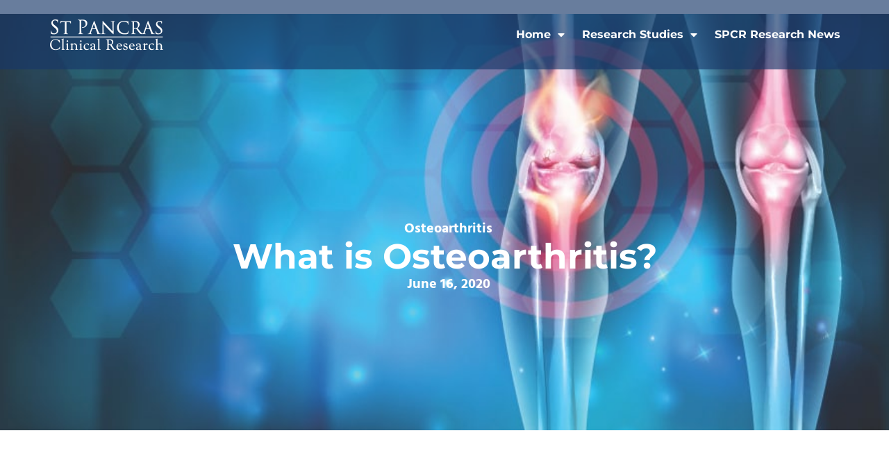

--- FILE ---
content_type: text/html; charset=UTF-8
request_url: https://stpancrasclinicalresearch.com/what-is-osteoarthritis/
body_size: 16990
content:
<!doctype html>
<html lang="en-GB">
<head>
	<meta charset="UTF-8">
	<meta name="viewport" content="width=device-width, initial-scale=1">
	<link rel="profile" href="https://gmpg.org/xfn/11">
	<title>What is Osteoarthritis? &#8211; St Pancras Clinical Research</title>
<meta name='robots' content='max-image-preview:large' />
<script id="cookieyes" type="text/javascript" src="https://cdn-cookieyes.com/client_data/e8c95f445eaa0853becd9976/script.js"></script><link rel='dns-prefetch' href='//cdn.usefathom.com' />
<link rel='dns-prefetch' href='//www.googletagmanager.com' />
<link rel='dns-prefetch' href='//stats.wp.com' />
<link rel="alternate" type="application/rss+xml" title="St Pancras Clinical Research &raquo; Feed" href="https://stpancrasclinicalresearch.com/feed/" />
<link rel="alternate" type="application/rss+xml" title="St Pancras Clinical Research &raquo; Comments Feed" href="https://stpancrasclinicalresearch.com/comments/feed/" />
<link rel="alternate" type="application/rss+xml" title="St Pancras Clinical Research &raquo; What is Osteoarthritis? Comments Feed" href="https://stpancrasclinicalresearch.com/what-is-osteoarthritis/feed/" />
<link rel="alternate" title="oEmbed (JSON)" type="application/json+oembed" href="https://stpancrasclinicalresearch.com/wp-json/oembed/1.0/embed?url=https%3A%2F%2Fstpancrasclinicalresearch.com%2Fwhat-is-osteoarthritis%2F" />
<link rel="alternate" title="oEmbed (XML)" type="text/xml+oembed" href="https://stpancrasclinicalresearch.com/wp-json/oembed/1.0/embed?url=https%3A%2F%2Fstpancrasclinicalresearch.com%2Fwhat-is-osteoarthritis%2F&#038;format=xml" />
<style id='wp-img-auto-sizes-contain-inline-css'>
img:is([sizes=auto i],[sizes^="auto," i]){contain-intrinsic-size:3000px 1500px}
/*# sourceURL=wp-img-auto-sizes-contain-inline-css */
</style>
<style id='wp-emoji-styles-inline-css'>

	img.wp-smiley, img.emoji {
		display: inline !important;
		border: none !important;
		box-shadow: none !important;
		height: 1em !important;
		width: 1em !important;
		margin: 0 0.07em !important;
		vertical-align: -0.1em !important;
		background: none !important;
		padding: 0 !important;
	}
/*# sourceURL=wp-emoji-styles-inline-css */
</style>
<link rel='stylesheet' id='wp-block-library-css' href='https://stpancrasclinicalresearch.com/wp-includes/css/dist/block-library/style.min.css?ver=6.9' media='all' />
<link rel='stylesheet' id='mediaelement-css' href='https://stpancrasclinicalresearch.com/wp-includes/js/mediaelement/mediaelementplayer-legacy.min.css?ver=4.2.17' media='all' />
<link rel='stylesheet' id='wp-mediaelement-css' href='https://stpancrasclinicalresearch.com/wp-includes/js/mediaelement/wp-mediaelement.min.css?ver=6.9' media='all' />
<style id='jetpack-sharing-buttons-style-inline-css'>
.jetpack-sharing-buttons__services-list{display:flex;flex-direction:row;flex-wrap:wrap;gap:0;list-style-type:none;margin:5px;padding:0}.jetpack-sharing-buttons__services-list.has-small-icon-size{font-size:12px}.jetpack-sharing-buttons__services-list.has-normal-icon-size{font-size:16px}.jetpack-sharing-buttons__services-list.has-large-icon-size{font-size:24px}.jetpack-sharing-buttons__services-list.has-huge-icon-size{font-size:36px}@media print{.jetpack-sharing-buttons__services-list{display:none!important}}.editor-styles-wrapper .wp-block-jetpack-sharing-buttons{gap:0;padding-inline-start:0}ul.jetpack-sharing-buttons__services-list.has-background{padding:1.25em 2.375em}
/*# sourceURL=https://stpancrasclinicalresearch.com/wp-content/plugins/jetpack/_inc/blocks/sharing-buttons/view.css */
</style>
<link rel='stylesheet' id='jet-engine-frontend-css' href='https://stpancrasclinicalresearch.com/wp-content/plugins/jet-engine/assets/css/frontend.css?ver=3.8.2.1' media='all' />
<style id='global-styles-inline-css'>
:root{--wp--preset--aspect-ratio--square: 1;--wp--preset--aspect-ratio--4-3: 4/3;--wp--preset--aspect-ratio--3-4: 3/4;--wp--preset--aspect-ratio--3-2: 3/2;--wp--preset--aspect-ratio--2-3: 2/3;--wp--preset--aspect-ratio--16-9: 16/9;--wp--preset--aspect-ratio--9-16: 9/16;--wp--preset--color--black: #000000;--wp--preset--color--cyan-bluish-gray: #abb8c3;--wp--preset--color--white: #ffffff;--wp--preset--color--pale-pink: #f78da7;--wp--preset--color--vivid-red: #cf2e2e;--wp--preset--color--luminous-vivid-orange: #ff6900;--wp--preset--color--luminous-vivid-amber: #fcb900;--wp--preset--color--light-green-cyan: #7bdcb5;--wp--preset--color--vivid-green-cyan: #00d084;--wp--preset--color--pale-cyan-blue: #8ed1fc;--wp--preset--color--vivid-cyan-blue: #0693e3;--wp--preset--color--vivid-purple: #9b51e0;--wp--preset--gradient--vivid-cyan-blue-to-vivid-purple: linear-gradient(135deg,rgb(6,147,227) 0%,rgb(155,81,224) 100%);--wp--preset--gradient--light-green-cyan-to-vivid-green-cyan: linear-gradient(135deg,rgb(122,220,180) 0%,rgb(0,208,130) 100%);--wp--preset--gradient--luminous-vivid-amber-to-luminous-vivid-orange: linear-gradient(135deg,rgb(252,185,0) 0%,rgb(255,105,0) 100%);--wp--preset--gradient--luminous-vivid-orange-to-vivid-red: linear-gradient(135deg,rgb(255,105,0) 0%,rgb(207,46,46) 100%);--wp--preset--gradient--very-light-gray-to-cyan-bluish-gray: linear-gradient(135deg,rgb(238,238,238) 0%,rgb(169,184,195) 100%);--wp--preset--gradient--cool-to-warm-spectrum: linear-gradient(135deg,rgb(74,234,220) 0%,rgb(151,120,209) 20%,rgb(207,42,186) 40%,rgb(238,44,130) 60%,rgb(251,105,98) 80%,rgb(254,248,76) 100%);--wp--preset--gradient--blush-light-purple: linear-gradient(135deg,rgb(255,206,236) 0%,rgb(152,150,240) 100%);--wp--preset--gradient--blush-bordeaux: linear-gradient(135deg,rgb(254,205,165) 0%,rgb(254,45,45) 50%,rgb(107,0,62) 100%);--wp--preset--gradient--luminous-dusk: linear-gradient(135deg,rgb(255,203,112) 0%,rgb(199,81,192) 50%,rgb(65,88,208) 100%);--wp--preset--gradient--pale-ocean: linear-gradient(135deg,rgb(255,245,203) 0%,rgb(182,227,212) 50%,rgb(51,167,181) 100%);--wp--preset--gradient--electric-grass: linear-gradient(135deg,rgb(202,248,128) 0%,rgb(113,206,126) 100%);--wp--preset--gradient--midnight: linear-gradient(135deg,rgb(2,3,129) 0%,rgb(40,116,252) 100%);--wp--preset--font-size--small: 13px;--wp--preset--font-size--medium: 20px;--wp--preset--font-size--large: 36px;--wp--preset--font-size--x-large: 42px;--wp--preset--spacing--20: 0.44rem;--wp--preset--spacing--30: 0.67rem;--wp--preset--spacing--40: 1rem;--wp--preset--spacing--50: 1.5rem;--wp--preset--spacing--60: 2.25rem;--wp--preset--spacing--70: 3.38rem;--wp--preset--spacing--80: 5.06rem;--wp--preset--shadow--natural: 6px 6px 9px rgba(0, 0, 0, 0.2);--wp--preset--shadow--deep: 12px 12px 50px rgba(0, 0, 0, 0.4);--wp--preset--shadow--sharp: 6px 6px 0px rgba(0, 0, 0, 0.2);--wp--preset--shadow--outlined: 6px 6px 0px -3px rgb(255, 255, 255), 6px 6px rgb(0, 0, 0);--wp--preset--shadow--crisp: 6px 6px 0px rgb(0, 0, 0);}:root { --wp--style--global--content-size: 800px;--wp--style--global--wide-size: 1200px; }:where(body) { margin: 0; }.wp-site-blocks > .alignleft { float: left; margin-right: 2em; }.wp-site-blocks > .alignright { float: right; margin-left: 2em; }.wp-site-blocks > .aligncenter { justify-content: center; margin-left: auto; margin-right: auto; }:where(.wp-site-blocks) > * { margin-block-start: 24px; margin-block-end: 0; }:where(.wp-site-blocks) > :first-child { margin-block-start: 0; }:where(.wp-site-blocks) > :last-child { margin-block-end: 0; }:root { --wp--style--block-gap: 24px; }:root :where(.is-layout-flow) > :first-child{margin-block-start: 0;}:root :where(.is-layout-flow) > :last-child{margin-block-end: 0;}:root :where(.is-layout-flow) > *{margin-block-start: 24px;margin-block-end: 0;}:root :where(.is-layout-constrained) > :first-child{margin-block-start: 0;}:root :where(.is-layout-constrained) > :last-child{margin-block-end: 0;}:root :where(.is-layout-constrained) > *{margin-block-start: 24px;margin-block-end: 0;}:root :where(.is-layout-flex){gap: 24px;}:root :where(.is-layout-grid){gap: 24px;}.is-layout-flow > .alignleft{float: left;margin-inline-start: 0;margin-inline-end: 2em;}.is-layout-flow > .alignright{float: right;margin-inline-start: 2em;margin-inline-end: 0;}.is-layout-flow > .aligncenter{margin-left: auto !important;margin-right: auto !important;}.is-layout-constrained > .alignleft{float: left;margin-inline-start: 0;margin-inline-end: 2em;}.is-layout-constrained > .alignright{float: right;margin-inline-start: 2em;margin-inline-end: 0;}.is-layout-constrained > .aligncenter{margin-left: auto !important;margin-right: auto !important;}.is-layout-constrained > :where(:not(.alignleft):not(.alignright):not(.alignfull)){max-width: var(--wp--style--global--content-size);margin-left: auto !important;margin-right: auto !important;}.is-layout-constrained > .alignwide{max-width: var(--wp--style--global--wide-size);}body .is-layout-flex{display: flex;}.is-layout-flex{flex-wrap: wrap;align-items: center;}.is-layout-flex > :is(*, div){margin: 0;}body .is-layout-grid{display: grid;}.is-layout-grid > :is(*, div){margin: 0;}body{padding-top: 0px;padding-right: 0px;padding-bottom: 0px;padding-left: 0px;}a:where(:not(.wp-element-button)){text-decoration: underline;}:root :where(.wp-element-button, .wp-block-button__link){background-color: #32373c;border-width: 0;color: #fff;font-family: inherit;font-size: inherit;font-style: inherit;font-weight: inherit;letter-spacing: inherit;line-height: inherit;padding-top: calc(0.667em + 2px);padding-right: calc(1.333em + 2px);padding-bottom: calc(0.667em + 2px);padding-left: calc(1.333em + 2px);text-decoration: none;text-transform: inherit;}.has-black-color{color: var(--wp--preset--color--black) !important;}.has-cyan-bluish-gray-color{color: var(--wp--preset--color--cyan-bluish-gray) !important;}.has-white-color{color: var(--wp--preset--color--white) !important;}.has-pale-pink-color{color: var(--wp--preset--color--pale-pink) !important;}.has-vivid-red-color{color: var(--wp--preset--color--vivid-red) !important;}.has-luminous-vivid-orange-color{color: var(--wp--preset--color--luminous-vivid-orange) !important;}.has-luminous-vivid-amber-color{color: var(--wp--preset--color--luminous-vivid-amber) !important;}.has-light-green-cyan-color{color: var(--wp--preset--color--light-green-cyan) !important;}.has-vivid-green-cyan-color{color: var(--wp--preset--color--vivid-green-cyan) !important;}.has-pale-cyan-blue-color{color: var(--wp--preset--color--pale-cyan-blue) !important;}.has-vivid-cyan-blue-color{color: var(--wp--preset--color--vivid-cyan-blue) !important;}.has-vivid-purple-color{color: var(--wp--preset--color--vivid-purple) !important;}.has-black-background-color{background-color: var(--wp--preset--color--black) !important;}.has-cyan-bluish-gray-background-color{background-color: var(--wp--preset--color--cyan-bluish-gray) !important;}.has-white-background-color{background-color: var(--wp--preset--color--white) !important;}.has-pale-pink-background-color{background-color: var(--wp--preset--color--pale-pink) !important;}.has-vivid-red-background-color{background-color: var(--wp--preset--color--vivid-red) !important;}.has-luminous-vivid-orange-background-color{background-color: var(--wp--preset--color--luminous-vivid-orange) !important;}.has-luminous-vivid-amber-background-color{background-color: var(--wp--preset--color--luminous-vivid-amber) !important;}.has-light-green-cyan-background-color{background-color: var(--wp--preset--color--light-green-cyan) !important;}.has-vivid-green-cyan-background-color{background-color: var(--wp--preset--color--vivid-green-cyan) !important;}.has-pale-cyan-blue-background-color{background-color: var(--wp--preset--color--pale-cyan-blue) !important;}.has-vivid-cyan-blue-background-color{background-color: var(--wp--preset--color--vivid-cyan-blue) !important;}.has-vivid-purple-background-color{background-color: var(--wp--preset--color--vivid-purple) !important;}.has-black-border-color{border-color: var(--wp--preset--color--black) !important;}.has-cyan-bluish-gray-border-color{border-color: var(--wp--preset--color--cyan-bluish-gray) !important;}.has-white-border-color{border-color: var(--wp--preset--color--white) !important;}.has-pale-pink-border-color{border-color: var(--wp--preset--color--pale-pink) !important;}.has-vivid-red-border-color{border-color: var(--wp--preset--color--vivid-red) !important;}.has-luminous-vivid-orange-border-color{border-color: var(--wp--preset--color--luminous-vivid-orange) !important;}.has-luminous-vivid-amber-border-color{border-color: var(--wp--preset--color--luminous-vivid-amber) !important;}.has-light-green-cyan-border-color{border-color: var(--wp--preset--color--light-green-cyan) !important;}.has-vivid-green-cyan-border-color{border-color: var(--wp--preset--color--vivid-green-cyan) !important;}.has-pale-cyan-blue-border-color{border-color: var(--wp--preset--color--pale-cyan-blue) !important;}.has-vivid-cyan-blue-border-color{border-color: var(--wp--preset--color--vivid-cyan-blue) !important;}.has-vivid-purple-border-color{border-color: var(--wp--preset--color--vivid-purple) !important;}.has-vivid-cyan-blue-to-vivid-purple-gradient-background{background: var(--wp--preset--gradient--vivid-cyan-blue-to-vivid-purple) !important;}.has-light-green-cyan-to-vivid-green-cyan-gradient-background{background: var(--wp--preset--gradient--light-green-cyan-to-vivid-green-cyan) !important;}.has-luminous-vivid-amber-to-luminous-vivid-orange-gradient-background{background: var(--wp--preset--gradient--luminous-vivid-amber-to-luminous-vivid-orange) !important;}.has-luminous-vivid-orange-to-vivid-red-gradient-background{background: var(--wp--preset--gradient--luminous-vivid-orange-to-vivid-red) !important;}.has-very-light-gray-to-cyan-bluish-gray-gradient-background{background: var(--wp--preset--gradient--very-light-gray-to-cyan-bluish-gray) !important;}.has-cool-to-warm-spectrum-gradient-background{background: var(--wp--preset--gradient--cool-to-warm-spectrum) !important;}.has-blush-light-purple-gradient-background{background: var(--wp--preset--gradient--blush-light-purple) !important;}.has-blush-bordeaux-gradient-background{background: var(--wp--preset--gradient--blush-bordeaux) !important;}.has-luminous-dusk-gradient-background{background: var(--wp--preset--gradient--luminous-dusk) !important;}.has-pale-ocean-gradient-background{background: var(--wp--preset--gradient--pale-ocean) !important;}.has-electric-grass-gradient-background{background: var(--wp--preset--gradient--electric-grass) !important;}.has-midnight-gradient-background{background: var(--wp--preset--gradient--midnight) !important;}.has-small-font-size{font-size: var(--wp--preset--font-size--small) !important;}.has-medium-font-size{font-size: var(--wp--preset--font-size--medium) !important;}.has-large-font-size{font-size: var(--wp--preset--font-size--large) !important;}.has-x-large-font-size{font-size: var(--wp--preset--font-size--x-large) !important;}
:root :where(.wp-block-pullquote){font-size: 1.5em;line-height: 1.6;}
/*# sourceURL=global-styles-inline-css */
</style>
<link rel='stylesheet' id='hello-elementor-css' href='https://stpancrasclinicalresearch.com/wp-content/themes/hello-elementor/assets/css/reset.css?ver=3.4.5' media='all' />
<link rel='stylesheet' id='hello-elementor-theme-style-css' href='https://stpancrasclinicalresearch.com/wp-content/themes/hello-elementor/assets/css/theme.css?ver=3.4.5' media='all' />
<link rel='stylesheet' id='hello-elementor-header-footer-css' href='https://stpancrasclinicalresearch.com/wp-content/themes/hello-elementor/assets/css/header-footer.css?ver=3.4.5' media='all' />
<link rel='stylesheet' id='elementor-frontend-css' href='https://stpancrasclinicalresearch.com/wp-content/plugins/elementor/assets/css/frontend.min.css?ver=3.34.1' media='all' />
<style id='elementor-frontend-inline-css'>
.elementor-1267 .elementor-element.elementor-element-e7cf39e:not(.elementor-motion-effects-element-type-background), .elementor-1267 .elementor-element.elementor-element-e7cf39e > .elementor-motion-effects-container > .elementor-motion-effects-layer{background-image:url("https://stpancrasclinicalresearch.com/wp-content/uploads/2023/10/AdobeStock_224303298-1-1.jpg");}
/*# sourceURL=elementor-frontend-inline-css */
</style>
<link rel='stylesheet' id='widget-image-css' href='https://stpancrasclinicalresearch.com/wp-content/plugins/elementor/assets/css/widget-image.min.css?ver=3.34.1' media='all' />
<link rel='stylesheet' id='widget-nav-menu-css' href='https://stpancrasclinicalresearch.com/wp-content/plugins/elementor-pro/assets/css/widget-nav-menu.min.css?ver=3.34.0' media='all' />
<link rel='stylesheet' id='e-sticky-css' href='https://stpancrasclinicalresearch.com/wp-content/plugins/elementor-pro/assets/css/modules/sticky.min.css?ver=3.34.0' media='all' />
<link rel='stylesheet' id='widget-heading-css' href='https://stpancrasclinicalresearch.com/wp-content/plugins/elementor/assets/css/widget-heading.min.css?ver=3.34.1' media='all' />
<link rel='stylesheet' id='widget-social-icons-css' href='https://stpancrasclinicalresearch.com/wp-content/plugins/elementor/assets/css/widget-social-icons.min.css?ver=3.34.1' media='all' />
<link rel='stylesheet' id='e-apple-webkit-css' href='https://stpancrasclinicalresearch.com/wp-content/plugins/elementor/assets/css/conditionals/apple-webkit.min.css?ver=3.34.1' media='all' />
<link rel='stylesheet' id='widget-post-info-css' href='https://stpancrasclinicalresearch.com/wp-content/plugins/elementor-pro/assets/css/widget-post-info.min.css?ver=3.34.0' media='all' />
<link rel='stylesheet' id='widget-icon-list-css' href='https://stpancrasclinicalresearch.com/wp-content/plugins/elementor/assets/css/widget-icon-list.min.css?ver=3.34.1' media='all' />
<link rel='stylesheet' id='elementor-icons-shared-0-css' href='https://stpancrasclinicalresearch.com/wp-content/plugins/elementor/assets/lib/font-awesome/css/fontawesome.min.css?ver=5.15.3' media='all' />
<link rel='stylesheet' id='elementor-icons-fa-regular-css' href='https://stpancrasclinicalresearch.com/wp-content/plugins/elementor/assets/lib/font-awesome/css/regular.min.css?ver=5.15.3' media='all' />
<link rel='stylesheet' id='elementor-icons-fa-solid-css' href='https://stpancrasclinicalresearch.com/wp-content/plugins/elementor/assets/lib/font-awesome/css/solid.min.css?ver=5.15.3' media='all' />
<link rel='stylesheet' id='widget-post-navigation-css' href='https://stpancrasclinicalresearch.com/wp-content/plugins/elementor-pro/assets/css/widget-post-navigation.min.css?ver=3.34.0' media='all' />
<link rel='stylesheet' id='elementor-icons-css' href='https://stpancrasclinicalresearch.com/wp-content/plugins/elementor/assets/lib/eicons/css/elementor-icons.min.css?ver=5.45.0' media='all' />
<link rel='stylesheet' id='elementor-post-5-css' href='https://stpancrasclinicalresearch.com/wp-content/uploads/elementor/css/post-5.css?ver=1768980210' media='all' />
<link rel='stylesheet' id='dashicons-css' href='https://stpancrasclinicalresearch.com/wp-includes/css/dashicons.min.css?ver=6.9' media='all' />
<link rel='stylesheet' id='jet-blog-css' href='https://stpancrasclinicalresearch.com/wp-content/plugins/jet-blog/assets/css/jet-blog.css?ver=2.4.8' media='all' />
<link rel='stylesheet' id='elementor-post-560-css' href='https://stpancrasclinicalresearch.com/wp-content/uploads/elementor/css/post-560.css?ver=1768980210' media='all' />
<link rel='stylesheet' id='elementor-post-198-css' href='https://stpancrasclinicalresearch.com/wp-content/uploads/elementor/css/post-198.css?ver=1768980210' media='all' />
<link rel='stylesheet' id='elementor-post-1267-css' href='https://stpancrasclinicalresearch.com/wp-content/uploads/elementor/css/post-1267.css?ver=1768980997' media='all' />
<link rel='stylesheet' id='elementor-gf-local-roboto-css' href='https://stpancrasclinicalresearch.com/wp-content/uploads/elementor/google-fonts/css/roboto.css?ver=1742376236' media='all' />
<link rel='stylesheet' id='elementor-gf-local-robotoslab-css' href='https://stpancrasclinicalresearch.com/wp-content/uploads/elementor/google-fonts/css/robotoslab.css?ver=1742376238' media='all' />
<link rel='stylesheet' id='elementor-icons-fa-brands-css' href='https://stpancrasclinicalresearch.com/wp-content/plugins/elementor/assets/lib/font-awesome/css/brands.min.css?ver=5.15.3' media='all' />
<script src="https://cdn.usefathom.com/script.js" id="fathom-snippet-js" defer data-wp-strategy="defer" data-site="RSTVZDQJ"   data-no-minify></script>
<script src="https://stpancrasclinicalresearch.com/wp-includes/js/jquery/jquery.min.js?ver=3.7.1" id="jquery-core-js"></script>
<script src="https://stpancrasclinicalresearch.com/wp-includes/js/jquery/jquery-migrate.min.js?ver=3.4.1" id="jquery-migrate-js"></script>

<!-- Google tag (gtag.js) snippet added by Site Kit -->
<!-- Google Analytics snippet added by Site Kit -->
<script src="https://www.googletagmanager.com/gtag/js?id=GT-KV54NJJ" id="google_gtagjs-js" async></script>
<script id="google_gtagjs-js-after">
window.dataLayer = window.dataLayer || [];function gtag(){dataLayer.push(arguments);}
gtag("set","linker",{"domains":["stpancrasclinicalresearch.com"]});
gtag("js", new Date());
gtag("set", "developer_id.dZTNiMT", true);
gtag("config", "GT-KV54NJJ");
//# sourceURL=google_gtagjs-js-after
</script>
<link rel="https://api.w.org/" href="https://stpancrasclinicalresearch.com/wp-json/" /><link rel="alternate" title="JSON" type="application/json" href="https://stpancrasclinicalresearch.com/wp-json/wp/v2/posts/1106" /><link rel="EditURI" type="application/rsd+xml" title="RSD" href="https://stpancrasclinicalresearch.com/xmlrpc.php?rsd" />
<meta name="generator" content="WordPress 6.9" />
<link rel="canonical" href="https://stpancrasclinicalresearch.com/what-is-osteoarthritis/" />
<link rel='shortlink' href='https://stpancrasclinicalresearch.com/?p=1106' />
<meta name="generator" content="Site Kit by Google 1.170.0" />	<style>img#wpstats{display:none}</style>
		<meta name="generator" content="Elementor 3.34.1; features: additional_custom_breakpoints; settings: css_print_method-external, google_font-enabled, font_display-auto">
			<style>
				.e-con.e-parent:nth-of-type(n+4):not(.e-lazyloaded):not(.e-no-lazyload),
				.e-con.e-parent:nth-of-type(n+4):not(.e-lazyloaded):not(.e-no-lazyload) * {
					background-image: none !important;
				}
				@media screen and (max-height: 1024px) {
					.e-con.e-parent:nth-of-type(n+3):not(.e-lazyloaded):not(.e-no-lazyload),
					.e-con.e-parent:nth-of-type(n+3):not(.e-lazyloaded):not(.e-no-lazyload) * {
						background-image: none !important;
					}
				}
				@media screen and (max-height: 640px) {
					.e-con.e-parent:nth-of-type(n+2):not(.e-lazyloaded):not(.e-no-lazyload),
					.e-con.e-parent:nth-of-type(n+2):not(.e-lazyloaded):not(.e-no-lazyload) * {
						background-image: none !important;
					}
				}
			</style>
			<link rel="icon" href="https://stpancrasclinicalresearch.com/wp-content/uploads/SPCR-LOGO-1-150x150.png" sizes="32x32" />
<link rel="icon" href="https://stpancrasclinicalresearch.com/wp-content/uploads/SPCR-LOGO-1-300x300.png" sizes="192x192" />
<link rel="apple-touch-icon" href="https://stpancrasclinicalresearch.com/wp-content/uploads/SPCR-LOGO-1-300x300.png" />
<meta name="msapplication-TileImage" content="https://stpancrasclinicalresearch.com/wp-content/uploads/SPCR-LOGO-1-300x300.png" />
</head>
<body class="wp-singular post-template-default single single-post postid-1106 single-format-standard wp-embed-responsive wp-theme-hello-elementor hello-elementor-default elementor-default elementor-kit-5 elementor-page-1267">


<a class="skip-link screen-reader-text" href="#content">Skip to content</a>

		<header data-elementor-type="header" data-elementor-id="560" class="elementor elementor-560 elementor-location-header" data-elementor-post-type="elementor_library">
			<div data-dce-background-color="#173869A6" class="elementor-element elementor-element-9d914cf e-flex e-con-boxed e-con e-parent" data-id="9d914cf" data-element_type="container" data-settings="{&quot;background_background&quot;:&quot;classic&quot;,&quot;jet_parallax_layout_list&quot;:[],&quot;sticky&quot;:&quot;top&quot;,&quot;sticky_on&quot;:[&quot;desktop&quot;,&quot;tablet&quot;,&quot;mobile&quot;],&quot;sticky_offset&quot;:0,&quot;sticky_effects_offset&quot;:0,&quot;sticky_anchor_link_offset&quot;:0}">
					<div class="e-con-inner">
				<div class="elementor-element elementor-element-66da470 elementor-widget__width-auto elementor-widget elementor-widget-image" data-id="66da470" data-element_type="widget" data-widget_type="image.default">
				<div class="elementor-widget-container">
																<a href="/">
							<img width="334" height="100" src="https://stpancrasclinicalresearch.com/wp-content/uploads/2023/11/logo-white@2x.png" class="attachment-large size-large wp-image-1469" alt="" srcset="https://stpancrasclinicalresearch.com/wp-content/uploads/2023/11/logo-white@2x.png 334w, https://stpancrasclinicalresearch.com/wp-content/uploads/2023/11/logo-white@2x-300x90.png 300w" sizes="(max-width: 334px) 100vw, 334px" />								</a>
															</div>
				</div>
				<div class="elementor-element elementor-element-c1ffac8 elementor-nav-menu__align-end elementor-nav-menu--stretch elementor-nav-menu--dropdown-tablet elementor-nav-menu__text-align-aside elementor-nav-menu--toggle elementor-nav-menu--burger elementor-widget elementor-widget-nav-menu" data-id="c1ffac8" data-element_type="widget" data-settings="{&quot;full_width&quot;:&quot;stretch&quot;,&quot;layout&quot;:&quot;horizontal&quot;,&quot;submenu_icon&quot;:{&quot;value&quot;:&quot;&lt;i class=\&quot;fas fa-caret-down\&quot; aria-hidden=\&quot;true\&quot;&gt;&lt;\/i&gt;&quot;,&quot;library&quot;:&quot;fa-solid&quot;},&quot;toggle&quot;:&quot;burger&quot;}" data-widget_type="nav-menu.default">
				<div class="elementor-widget-container">
								<nav aria-label="Menu" class="elementor-nav-menu--main elementor-nav-menu__container elementor-nav-menu--layout-horizontal e--pointer-underline e--animation-fade">
				<ul id="menu-1-c1ffac8" class="elementor-nav-menu"><li class="menu-item menu-item-type-post_type menu-item-object-page menu-item-has-children menu-item-556"><a href="https://stpancrasclinicalresearch.com/clinical-research-london-2023/" class="elementor-item">Home</a>
<ul class="sub-menu elementor-nav-menu--dropdown">
	<li class="menu-item menu-item-type-post_type menu-item-object-page menu-item-614"><a href="https://stpancrasclinicalresearch.com/the-patient-journey/" class="elementor-sub-item">The Patient Journey</a></li>
	<li class="menu-item menu-item-type-post_type menu-item-object-page menu-item-642"><a href="https://stpancrasclinicalresearch.com/what-is-clinical-research/" class="elementor-sub-item">What is Clinical Research?</a></li>
	<li class="menu-item menu-item-type-post_type menu-item-object-page menu-item-659"><a href="https://stpancrasclinicalresearch.com/patient-glossary/" class="elementor-sub-item">Patient Glossary</a></li>
	<li class="menu-item menu-item-type-post_type menu-item-object-page menu-item-680"><a href="https://stpancrasclinicalresearch.com/faqs/" class="elementor-sub-item">FAQ’s</a></li>
	<li class="menu-item menu-item-type-post_type menu-item-object-page menu-item-702"><a href="https://stpancrasclinicalresearch.com/covid-19-dementia-resources/" class="elementor-sub-item">Dementia Support Resources</a></li>
</ul>
</li>
<li class="menu-item menu-item-type-custom menu-item-object-custom menu-item-has-children menu-item-903"><a href="#" class="elementor-item elementor-item-anchor">Research Studies</a>
<ul class="sub-menu elementor-nav-menu--dropdown">
	<li class="menu-item menu-item-type-post_type menu-item-object-page menu-item-759"><a href="https://stpancrasclinicalresearch.com/neuropathy-and-diabetes-trials/" class="elementor-sub-item">Neuropathy and Diabetes</a></li>
	<li class="menu-item menu-item-type-post_type menu-item-object-page menu-item-840"><a href="https://stpancrasclinicalresearch.com/depression-trials/" class="elementor-sub-item">Depression</a></li>
	<li class="menu-item menu-item-type-post_type menu-item-object-page menu-item-858"><a href="https://stpancrasclinicalresearch.com/memory-trials/" class="elementor-sub-item">Memory</a></li>
	<li class="menu-item menu-item-type-post_type menu-item-object-page menu-item-962"><a href="https://stpancrasclinicalresearch.com/ptsd-trials/" class="elementor-sub-item">PTSD</a></li>
	<li class="menu-item menu-item-type-post_type menu-item-object-page menu-item-887"><a href="https://stpancrasclinicalresearch.com/migraine-trials/" class="elementor-sub-item">Migraines</a></li>
	<li class="menu-item menu-item-type-post_type menu-item-object-page menu-item-902"><a href="https://stpancrasclinicalresearch.com/trigeminal-neuralgia-trials/" class="elementor-sub-item">Trigeminal Neuralgia</a></li>
	<li class="menu-item menu-item-type-custom menu-item-object-custom menu-item-has-children menu-item-1185"><a href="#" class="elementor-sub-item elementor-item-anchor">Pain</a>
	<ul class="sub-menu elementor-nav-menu--dropdown">
		<li class="menu-item menu-item-type-post_type menu-item-object-page menu-item-1186"><a href="https://stpancrasclinicalresearch.com/complex-regional-pain-syndrome-trials/" class="elementor-sub-item">Complex Regional Pain Syndrome</a></li>
		<li class="menu-item menu-item-type-post_type menu-item-object-page menu-item-1192"><a href="https://stpancrasclinicalresearch.com/osteoarthritis-trials/" class="elementor-sub-item">Osteoarthritis</a></li>
		<li class="menu-item menu-item-type-post_type menu-item-object-page menu-item-2231"><a href="https://stpancrasclinicalresearch.com/chronic-lower-back-pain-trials/" class="elementor-sub-item">Chronic Lower Back Pain</a></li>
	</ul>
</li>
	<li class="menu-item menu-item-type-post_type menu-item-object-page menu-item-1211"><a href="https://stpancrasclinicalresearch.com/hayfever-trials/" class="elementor-sub-item">Hayfever</a></li>
	<li class="menu-item menu-item-type-post_type menu-item-object-page menu-item-5489"><a href="https://stpancrasclinicalresearch.com/gout-2/" class="elementor-sub-item">Gout Trials</a></li>
	<li class="menu-item menu-item-type-post_type menu-item-object-page menu-item-2105"><a href="https://stpancrasclinicalresearch.com/kidney-disease/" class="elementor-sub-item">Kidney Disease</a></li>
	<li class="menu-item menu-item-type-post_type menu-item-object-page menu-item-5532"><a href="https://stpancrasclinicalresearch.com/alcohol-use-disorder-trials/" class="elementor-sub-item">Alcohol Use Disorder</a></li>
	<li class="menu-item menu-item-type-post_type menu-item-object-page menu-item-5488"><a href="https://stpancrasclinicalresearch.com/hidradenitis-suppurativa-trials/" class="elementor-sub-item">Hidradenitis Suppurativa Trials</a></li>
	<li class="menu-item menu-item-type-post_type menu-item-object-page menu-item-5171"><a href="https://stpancrasclinicalresearch.com/iga-nephropathy-bergers-disease/" class="elementor-sub-item">IgA Nephropathy (Berger’s Disease)</a></li>
	<li class="menu-item menu-item-type-custom menu-item-object-custom menu-item-has-children menu-item-910"><a href="#" class="elementor-sub-item elementor-item-anchor">Rare Diseases</a>
	<ul class="sub-menu elementor-nav-menu--dropdown">
		<li class="menu-item menu-item-type-post_type menu-item-object-page menu-item-911"><a href="https://stpancrasclinicalresearch.com/pachyonychia-congenita-trials/" class="elementor-sub-item">Pachyonychia Congenita</a></li>
		<li class="menu-item menu-item-type-post_type menu-item-object-page menu-item-921"><a href="https://stpancrasclinicalresearch.com/gorlin-syndrome-trials/" class="elementor-sub-item">Gorlin Syndrome</a></li>
	</ul>
</li>
</ul>
</li>
<li class="menu-item menu-item-type-post_type menu-item-object-page menu-item-1227"><a href="https://stpancrasclinicalresearch.com/spcr-research-news/" class="elementor-item">SPCR Research News</a></li>
</ul>			</nav>
					<div class="elementor-menu-toggle" role="button" tabindex="0" aria-label="Menu Toggle" aria-expanded="false">
			<i aria-hidden="true" role="presentation" class="elementor-menu-toggle__icon--open eicon-menu-bar"></i><i aria-hidden="true" role="presentation" class="elementor-menu-toggle__icon--close eicon-close"></i>		</div>
					<nav class="elementor-nav-menu--dropdown elementor-nav-menu__container" aria-hidden="true">
				<ul id="menu-2-c1ffac8" class="elementor-nav-menu"><li class="menu-item menu-item-type-post_type menu-item-object-page menu-item-has-children menu-item-556"><a href="https://stpancrasclinicalresearch.com/clinical-research-london-2023/" class="elementor-item" tabindex="-1">Home</a>
<ul class="sub-menu elementor-nav-menu--dropdown">
	<li class="menu-item menu-item-type-post_type menu-item-object-page menu-item-614"><a href="https://stpancrasclinicalresearch.com/the-patient-journey/" class="elementor-sub-item" tabindex="-1">The Patient Journey</a></li>
	<li class="menu-item menu-item-type-post_type menu-item-object-page menu-item-642"><a href="https://stpancrasclinicalresearch.com/what-is-clinical-research/" class="elementor-sub-item" tabindex="-1">What is Clinical Research?</a></li>
	<li class="menu-item menu-item-type-post_type menu-item-object-page menu-item-659"><a href="https://stpancrasclinicalresearch.com/patient-glossary/" class="elementor-sub-item" tabindex="-1">Patient Glossary</a></li>
	<li class="menu-item menu-item-type-post_type menu-item-object-page menu-item-680"><a href="https://stpancrasclinicalresearch.com/faqs/" class="elementor-sub-item" tabindex="-1">FAQ’s</a></li>
	<li class="menu-item menu-item-type-post_type menu-item-object-page menu-item-702"><a href="https://stpancrasclinicalresearch.com/covid-19-dementia-resources/" class="elementor-sub-item" tabindex="-1">Dementia Support Resources</a></li>
</ul>
</li>
<li class="menu-item menu-item-type-custom menu-item-object-custom menu-item-has-children menu-item-903"><a href="#" class="elementor-item elementor-item-anchor" tabindex="-1">Research Studies</a>
<ul class="sub-menu elementor-nav-menu--dropdown">
	<li class="menu-item menu-item-type-post_type menu-item-object-page menu-item-759"><a href="https://stpancrasclinicalresearch.com/neuropathy-and-diabetes-trials/" class="elementor-sub-item" tabindex="-1">Neuropathy and Diabetes</a></li>
	<li class="menu-item menu-item-type-post_type menu-item-object-page menu-item-840"><a href="https://stpancrasclinicalresearch.com/depression-trials/" class="elementor-sub-item" tabindex="-1">Depression</a></li>
	<li class="menu-item menu-item-type-post_type menu-item-object-page menu-item-858"><a href="https://stpancrasclinicalresearch.com/memory-trials/" class="elementor-sub-item" tabindex="-1">Memory</a></li>
	<li class="menu-item menu-item-type-post_type menu-item-object-page menu-item-962"><a href="https://stpancrasclinicalresearch.com/ptsd-trials/" class="elementor-sub-item" tabindex="-1">PTSD</a></li>
	<li class="menu-item menu-item-type-post_type menu-item-object-page menu-item-887"><a href="https://stpancrasclinicalresearch.com/migraine-trials/" class="elementor-sub-item" tabindex="-1">Migraines</a></li>
	<li class="menu-item menu-item-type-post_type menu-item-object-page menu-item-902"><a href="https://stpancrasclinicalresearch.com/trigeminal-neuralgia-trials/" class="elementor-sub-item" tabindex="-1">Trigeminal Neuralgia</a></li>
	<li class="menu-item menu-item-type-custom menu-item-object-custom menu-item-has-children menu-item-1185"><a href="#" class="elementor-sub-item elementor-item-anchor" tabindex="-1">Pain</a>
	<ul class="sub-menu elementor-nav-menu--dropdown">
		<li class="menu-item menu-item-type-post_type menu-item-object-page menu-item-1186"><a href="https://stpancrasclinicalresearch.com/complex-regional-pain-syndrome-trials/" class="elementor-sub-item" tabindex="-1">Complex Regional Pain Syndrome</a></li>
		<li class="menu-item menu-item-type-post_type menu-item-object-page menu-item-1192"><a href="https://stpancrasclinicalresearch.com/osteoarthritis-trials/" class="elementor-sub-item" tabindex="-1">Osteoarthritis</a></li>
		<li class="menu-item menu-item-type-post_type menu-item-object-page menu-item-2231"><a href="https://stpancrasclinicalresearch.com/chronic-lower-back-pain-trials/" class="elementor-sub-item" tabindex="-1">Chronic Lower Back Pain</a></li>
	</ul>
</li>
	<li class="menu-item menu-item-type-post_type menu-item-object-page menu-item-1211"><a href="https://stpancrasclinicalresearch.com/hayfever-trials/" class="elementor-sub-item" tabindex="-1">Hayfever</a></li>
	<li class="menu-item menu-item-type-post_type menu-item-object-page menu-item-5489"><a href="https://stpancrasclinicalresearch.com/gout-2/" class="elementor-sub-item" tabindex="-1">Gout Trials</a></li>
	<li class="menu-item menu-item-type-post_type menu-item-object-page menu-item-2105"><a href="https://stpancrasclinicalresearch.com/kidney-disease/" class="elementor-sub-item" tabindex="-1">Kidney Disease</a></li>
	<li class="menu-item menu-item-type-post_type menu-item-object-page menu-item-5532"><a href="https://stpancrasclinicalresearch.com/alcohol-use-disorder-trials/" class="elementor-sub-item" tabindex="-1">Alcohol Use Disorder</a></li>
	<li class="menu-item menu-item-type-post_type menu-item-object-page menu-item-5488"><a href="https://stpancrasclinicalresearch.com/hidradenitis-suppurativa-trials/" class="elementor-sub-item" tabindex="-1">Hidradenitis Suppurativa Trials</a></li>
	<li class="menu-item menu-item-type-post_type menu-item-object-page menu-item-5171"><a href="https://stpancrasclinicalresearch.com/iga-nephropathy-bergers-disease/" class="elementor-sub-item" tabindex="-1">IgA Nephropathy (Berger’s Disease)</a></li>
	<li class="menu-item menu-item-type-custom menu-item-object-custom menu-item-has-children menu-item-910"><a href="#" class="elementor-sub-item elementor-item-anchor" tabindex="-1">Rare Diseases</a>
	<ul class="sub-menu elementor-nav-menu--dropdown">
		<li class="menu-item menu-item-type-post_type menu-item-object-page menu-item-911"><a href="https://stpancrasclinicalresearch.com/pachyonychia-congenita-trials/" class="elementor-sub-item" tabindex="-1">Pachyonychia Congenita</a></li>
		<li class="menu-item menu-item-type-post_type menu-item-object-page menu-item-921"><a href="https://stpancrasclinicalresearch.com/gorlin-syndrome-trials/" class="elementor-sub-item" tabindex="-1">Gorlin Syndrome</a></li>
	</ul>
</li>
</ul>
</li>
<li class="menu-item menu-item-type-post_type menu-item-object-page menu-item-1227"><a href="https://stpancrasclinicalresearch.com/spcr-research-news/" class="elementor-item" tabindex="-1">SPCR Research News</a></li>
</ul>			</nav>
						</div>
				</div>
					</div>
				</div>
		<div class="elementor-element elementor-element-709ef27 e-flex e-con-boxed e-con e-parent" data-id="709ef27" data-element_type="container" data-settings="{&quot;jet_parallax_layout_list&quot;:[]}">
					<div class="e-con-inner">
					</div>
				</div>
				</header>
				<div data-elementor-type="single-post" data-elementor-id="1267" class="elementor elementor-1267 elementor-location-single post-1106 post type-post status-publish format-standard has-post-thumbnail hentry category-osteoarthritis" data-elementor-post-type="elementor_library">
			<div data-dce-background-overlay-color="#17386A" data-dce-background-image-url="https://stpancrasclinicalresearch.com/wp-content/uploads/2023/10/AdobeStock_224303298-1-1.jpg" class="elementor-element elementor-element-e7cf39e e-flex e-con-boxed e-con e-parent" data-id="e7cf39e" data-element_type="container" data-settings="{&quot;background_background&quot;:&quot;classic&quot;,&quot;jet_parallax_layout_list&quot;:[]}">
					<div class="e-con-inner">
				<div class="elementor-element elementor-element-44c6e64 elementor-align-center elementor-widget elementor-widget-post-info" data-id="44c6e64" data-element_type="widget" data-widget_type="post-info.default">
				<div class="elementor-widget-container">
							<ul class="elementor-inline-items elementor-icon-list-items elementor-post-info">
								<li class="elementor-icon-list-item elementor-repeater-item-278d7ed elementor-inline-item" itemprop="about">
										<span class="elementor-icon-list-icon">
								<i aria-hidden="true" class="fas fa-tags"></i>							</span>
									<span class="elementor-icon-list-text elementor-post-info__item elementor-post-info__item--type-terms">
										<span class="elementor-post-info__terms-list">
				<span class="elementor-post-info__terms-list-item">Osteoarthritis</span>				</span>
					</span>
								</li>
				</ul>
						</div>
				</div>
				<div class="elementor-element elementor-element-b0630b2 elementor-widget elementor-widget-heading" data-id="b0630b2" data-element_type="widget" data-widget_type="heading.default">
				<div class="elementor-widget-container">
					<h1 class="elementor-heading-title elementor-size-default">What is Osteoarthritis?</h1>				</div>
				</div>
				<div class="elementor-element elementor-element-262df82 elementor-align-center elementor-widget elementor-widget-post-info" data-id="262df82" data-element_type="widget" data-widget_type="post-info.default">
				<div class="elementor-widget-container">
							<ul class="elementor-inline-items elementor-icon-list-items elementor-post-info">
								<li class="elementor-icon-list-item elementor-repeater-item-cc8d330 elementor-inline-item" itemprop="datePublished">
										<span class="elementor-icon-list-icon">
								<i aria-hidden="true" class="fas fa-calendar"></i>							</span>
									<span class="elementor-icon-list-text elementor-post-info__item elementor-post-info__item--type-date">
										<time>June 16, 2020</time>					</span>
								</li>
				</ul>
						</div>
				</div>
					</div>
				</div>
		<div class="elementor-element elementor-element-82a9464 e-flex e-con-boxed e-con e-parent" data-id="82a9464" data-element_type="container" data-settings="{&quot;jet_parallax_layout_list&quot;:[]}">
					<div class="e-con-inner">
				<div class="elementor-element elementor-element-f515d98 elementor-widget elementor-widget-theme-post-content" data-id="f515d98" data-element_type="widget" data-widget_type="theme-post-content.default">
				<div class="elementor-widget-container">
					
<p><strong>Arthritis is an umbrella term used to describe painful inflammation of the joints, and covers several different types of rheumatic disorders. Osteoarthritis (OA) is one of the most common forms of arthritis,&nbsp;<a href="https://www.eurekalert.org/pub_releases/2020-05/b-mt3051120.php?fbclid=IwAR2wVg2lVYXBesE5DNgTtu0jtG5Tv4ewvUVmtMsCjDhzRF123951ox4lZh4">accounting for 300 million cases</a>&nbsp;of arthritis around the world as of 2017.</strong></p>



<p>Some other common types of arthritis are autoimmune conditions, such as Rheumatoid Arthritis. The kinds of medication used to treat these inflammatory forms of arthritis have progressed rapidly over the last few decades.</p>



<p>Medications such as Biologics and Disease Modifying Anti-Rheumatic Drugs (DMARD’s) work by interfering with the progression of the disease by tackling inflammation and calming an overreactive immune system, which is the hallmark of autoimmune conditions.</p>



<p>Osteoarthritis is very common in older people, and is not an autoimmune disease. OA occurs when the protective cartilage between joints is damaged and worn down over time,&nbsp;and the damage cannot be reversed. It is possible to limit the progression of OA by maintaining an active lifestyle and a healthy weight. Symptoms can usually be managed when treated early on.</p>



<h2 class="wp-block-heading">Signs and symptoms of OA</h2>



<p>The condition is characterised by certain signs and symptoms which tend to develop slowly over a period of time.</p>



<ul class="wp-block-list">
<li><strong>Tenderness</strong>&nbsp;– Applying light pressure to your joints may cause them to feel tender<br>OA</li>



<li><strong>Pain</strong>&nbsp;– Joints tend to hurt during or after movement<br>OA</li>



<li><strong>Stiffness</strong>&nbsp;– You may notice stiffness or pain when you first wake up in the morning, as well as after periods of inactivity<br>OA</li>



<li><strong>Loss of flexibility</strong>&nbsp;– You may not be able to move your joint through it’s full range of motion<br>OA</li>



<li><strong>Swelling</strong>&nbsp;– This can be caused by tissue inflammation around the joint<br>OA</li>



<li><strong>Grating and popping of joints</strong>&nbsp;– Hearing a crackling or feeling your joint pop is quite common<br>OA</li>



<li><strong>Bone Spurs</strong>&nbsp;– Hard lumps of bone sometimes form around the affected joint</li>
</ul>



<h2 class="wp-block-heading">Risk factors</h2>



<p>The risk of Osteoarthritis increases with age, and other factors such as obesity and previous joint injuries can sometimes mean you’re at a higher risk for developing OA. When you carry extra weight, more pressure is exerted on your joints which make the job of supporting your movement harder.</p>



<p>While weight loss doesn’t impact risk factors for the autoimmune types of arthritis,&nbsp;<strong><a href="https://www.ncbi.nlm.nih.gov/pmc/articles/PMC4238740/#b3">studies have shown</a></strong>&nbsp;that reducing weight is an effective way to manage pain associated with Osteoarthritis. For each&nbsp;<strong><a href="https://pubmed.ncbi.nlm.nih.gov/15146420/">half kilo of weight lost</a></strong><strong>,</strong>&nbsp;the pressure on the knee is reduced by four times this.</p>



<p>Another risk factor in OA is being female. Researchers aren’t entirely sure why women are at a higher risk of developing Osteoarthritis, but there is some evidence to suggest it may be a combination of factors such as having wider hips, a larger fluctuation in hormones such as Oestrogen and Testosterone, as well as childbirth.</p>



<p><strong><a href="https://www.arthritis-health.com/blog/why-are-women-more-prone-osteoarthritis">Some studies have shown</a></strong>&nbsp;women to be 2.6 times more likely to develop knee or hip arthritis after carrying 5-12 children to full term.</p>



<h2 class="wp-block-heading">Current Treatments</h2>



<p>OA cannot be reversed, but&nbsp;<strong><a href="https://www.health.harvard.edu/blog/is-there-a-best-pain-reliever-for-osteoarthritis-201604049398">some medications</a></strong>&nbsp;and physiotherapy can help&nbsp;<a href="https://www.versusarthritis.org/about-arthritis/conditions/osteoarthritis/"><strong>manage pain and enhance movement</strong></a>.</p>



<ul class="wp-block-list">
<li><strong>NSAID’s&nbsp;</strong>–&nbsp;<strong>N</strong>on&nbsp;<strong>S</strong>teroidal&nbsp;<strong>A</strong>nti&nbsp;<strong>I</strong>nflammatory&nbsp;<strong>D</strong>rugs are used to treat a variety of illnesses, and they work by reducing inflammation.<br>&nbsp;OA</li>



<li><strong>Heat and cold</strong>&nbsp;– specific temperatures can help manage pain. Applying a cool pack after exercise can help to reduce inflammation,&nbsp;<strong><a href="https://www.arthritis-health.com/treatment/alternative-treatments/9-easy-ways-apply-heat-arthritic-joint">whereas moist heat</a>&nbsp;</strong>can help relax muscles and ease pain.<br>&nbsp;OA</li>



<li><strong>Cortisone (steroid) injections</strong>&nbsp;– Steroids are effective in reducing inflammation of joints, which can help with pain. These kinds of injections are limited to only a few a year, and this is because steroids can actually worsen joint damage if done too frequently.<br>&nbsp;O</li>



<li><strong>Lubrication injections</strong>&nbsp;– Hyaluronic acid may provide some relief by attempting to cushion the joint, but the jury is still out on whether or not these injections are more effective than placebo.<br>OA</li>



<li><strong>Arthroplasty (joint replacement surgery)</strong>&nbsp;– is sometimes performed to remove damaged joint surfaces, replacing them with artificial parts. Like many surgeries, an arthroplasty carries a risk of infection and blood clots. Joint replacements are often considered as a last resort, as they only last 10-15 years. Newer joint replacements however may last up to 20 years.</li>
</ul>



<h2 class="wp-block-heading">Why do we need clinical trials for Osteoarthritis?</h2>



<p>The above treatment options have been around for quite some time, and while they certainly play a part in reduction of pain symptoms and potentially slowing the progression of OA, there are many ways science can improve these treatments and enhance their potential in limiting joint damage.</p>



<p>Clinical trials testing new medications carry large benefits for society, and for those who participate in the study. Study participants are contributing to future medicine and the understanding of a disease which will help many people further down the line.</p>



<p>Participants have early access to this medicine, and therefore an opportunity to potentially minimise or slow the progression of their illness before the drug becomes available to the wider public, so long as the clinical trial progresses to the final phases to receive medication approval.</p>
				</div>
				</div>
				<div class="elementor-element elementor-element-e1a44cb elementor-post-navigation-borders-yes elementor-widget elementor-widget-post-navigation" data-id="e1a44cb" data-element_type="widget" data-widget_type="post-navigation.default">
				<div class="elementor-widget-container">
							<div class="elementor-post-navigation" role="navigation" aria-label="Post Navigation">
			<div class="elementor-post-navigation__prev elementor-post-navigation__link">
				<a href="https://stpancrasclinicalresearch.com/the-convey-study-with-biogen/" rel="prev"><span class="post-navigation__arrow-wrapper post-navigation__arrow-prev"><i aria-hidden="true" class="fas fa-angle-left"></i><span class="elementor-screen-only">Prev</span></span><span class="elementor-post-navigation__link__prev"><span class="post-navigation__prev--label">Previous</span><span class="post-navigation__prev--title">The CONVEY Study with Biogen</span></span></a>			</div>
							<div class="elementor-post-navigation__separator-wrapper">
					<div class="elementor-post-navigation__separator"></div>
				</div>
						<div class="elementor-post-navigation__next elementor-post-navigation__link">
				<a href="https://stpancrasclinicalresearch.com/summer-2020-newsletter/" rel="next"><span class="elementor-post-navigation__link__next"><span class="post-navigation__next--label">Next</span><span class="post-navigation__next--title">Summer 2020 Newsletter</span></span><span class="post-navigation__arrow-wrapper post-navigation__arrow-next"><i aria-hidden="true" class="fas fa-angle-right"></i><span class="elementor-screen-only">Next</span></span></a>			</div>
		</div>
						</div>
				</div>
					</div>
				</div>
		<div data-dce-background-overlay-color="#FFFFFF" class="elementor-element elementor-element-862c877 e-flex e-con-boxed e-con e-parent" data-id="862c877" data-element_type="container" data-settings="{&quot;jet_parallax_layout_list&quot;:[]}">
					<div class="e-con-inner">
		<div class="elementor-element elementor-element-7be3ee2 e-flex e-con-boxed e-con e-child" data-id="7be3ee2" data-element_type="container" data-settings="{&quot;jet_parallax_layout_list&quot;:[]}">
					<div class="e-con-inner">
				<div class="elementor-element elementor-element-88f5f2e elementor-widget elementor-widget-heading" data-id="88f5f2e" data-element_type="widget" data-widget_type="heading.default">
				<div class="elementor-widget-container">
					<h2 class="elementor-heading-title elementor-size-default">Latest News</h2>				</div>
				</div>
				<div class="elementor-element elementor-element-8ef77a5 elementor-widget elementor-widget-jet-blog-smart-tiles" data-id="8ef77a5" data-element_type="widget" data-widget_type="jet-blog-smart-tiles.default">
				<div class="elementor-widget-container">
					<div class="elementor-jet-blog-smart-tiles jet-blog"><div class="jet-smart-tiles-wrap" data-slider-atts='{"adaptiveHeight":true,"arrows":false,"prevArrow":"<i class=\"jet-arrow-prev jet-blog-arrow\"><svg width=\"24\" height=\"24\" viewBox=\"0 0 24 24\" fill=\"none\" xmlns=\"http:\/\/www.w3.org\/2000\/svg\"><path d=\"M14.625 5.3999L16.3 7.0749L11.35 12.0249L16.3 16.9749L14.625 18.6499L7.99999 12.0249L14.625 5.3999Z\" fill=\"#0F172A\"\/><\/svg><\/i>","nextArrow":"<i class=\"jet-arrow-next jet-blog-arrow\"><svg width=\"24\" height=\"24\" viewBox=\"0 0 24 24\" fill=\"none\" xmlns=\"http:\/\/www.w3.org\/2000\/svg\"><path d=\"M9.37501 18.6001L7.70001 16.9251L12.65 11.9751L7.70001 7.0251L9.37501 5.3501L16 11.9751L9.37501 18.6001Z\" fill=\"#0F172A\"\/><\/svg><\/i>","autoplay":false,"autoplaySpeed":5000,"rtl":false}' dir="ltr"><div class="jet-smart-tiles-slide"><div class="jet-smart-tiles-slide__wrap layout-4-x rows-1" ><div class="jet-smart-tiles">
	<div class="jet-smart-tiles__box" style="background-image:url(&#039;https://stpancrasclinicalresearch.com/wp-content/uploads/2023/10/AdobeStock_300164877-scaled.jpeg&#039;)">
				<div class="jet-smart-tiles__box-content">
			<div class="jet-smart-tiles__box-content-inner">
				<div class="jet-smart-tiles__meta"></div>								<div class="jet-smart-tiles__box-title">Osteoarthritis, Pain and Research</div>												<div class="jet-smart-tiles__box-excerpt">Osteoarthritis &nbsp;is a condition that causes joints to become painful...</div>							</div>
		</div>
		<a href="https://stpancrasclinicalresearch.com/osteoarthritis_research/" class="jet-smart-tiles__box-link" aria-label="Osteoarthritis, Pain and Research"></a>
	</div>
</div><div class="jet-smart-tiles">
	<div class="jet-smart-tiles__box" style="background-image:url(&#039;https://stpancrasclinicalresearch.com/wp-content/uploads/2023/10/AdobeStock_232232114-1-scaled.jpeg&#039;)">
				<div class="jet-smart-tiles__box-content">
			<div class="jet-smart-tiles__box-content-inner">
				<div class="jet-smart-tiles__meta"></div>								<div class="jet-smart-tiles__box-title">What is Diabetic Neuropathy?</div>												<div class="jet-smart-tiles__box-excerpt">Diabetic Neuropathy is one of the most common complications associated...</div>							</div>
		</div>
		<a href="https://stpancrasclinicalresearch.com/what-is-diabetic-neuropathy/" class="jet-smart-tiles__box-link" aria-label="What is Diabetic Neuropathy?"></a>
	</div>
</div><div class="jet-smart-tiles">
	<div class="jet-smart-tiles__box" style="background-image:url(&#039;https://stpancrasclinicalresearch.com/wp-content/uploads/2023/10/IMG_0132-scaled.jpg&#039;)">
				<div class="jet-smart-tiles__box-content">
			<div class="jet-smart-tiles__box-content-inner">
				<div class="jet-smart-tiles__meta"></div>								<div class="jet-smart-tiles__box-title">&#8220;In recognition of services given to the community during the...</div>												<div class="jet-smart-tiles__box-excerpt">We&nbsp;interviewed&nbsp;Claire&nbsp;shortly after she heard the exciting news about her British&nbsp;Empire&nbsp;Medal...</div>							</div>
		</div>
		<a href="https://stpancrasclinicalresearch.com/in-recognition-of-services-given-to-the-community-during-the-pandemic-british-empire-medal-awarded-to-claire-uwins-spcr-patient-engagement-coordinator/" class="jet-smart-tiles__box-link" aria-label="&#8220;In recognition of services given to the community during the..."></a>
	</div>
</div><div class="jet-smart-tiles">
	<div class="jet-smart-tiles__box" style="background-image:url(&#039;//via.placeholder.com/900x600?text=How+are+clinical+trials+regulated?&#039;)">
				<div class="jet-smart-tiles__box-content">
			<div class="jet-smart-tiles__box-content-inner">
				<div class="jet-smart-tiles__meta"></div>								<div class="jet-smart-tiles__box-title">How are clinical trials regulated?</div>												<div class="jet-smart-tiles__box-excerpt">Once researchers have proven a new treatment to have a...</div>							</div>
		</div>
		<a href="https://stpancrasclinicalresearch.com/how-are-clinical-trials-regulated/" class="jet-smart-tiles__box-link" aria-label="How are clinical trials regulated?"></a>
	</div>
</div></div></div></div></div>				</div>
				</div>
					</div>
				</div>
					</div>
				</div>
				</div>
				<footer data-elementor-type="footer" data-elementor-id="198" class="elementor elementor-198 elementor-location-footer" data-elementor-post-type="elementor_library">
			<div class="elementor-element elementor-element-5d5ef3b e-flex e-con-boxed e-con e-parent" data-id="5d5ef3b" data-element_type="container" data-settings="{&quot;jet_parallax_layout_list&quot;:[]}">
					<div class="e-con-inner">
		<div class="elementor-element elementor-element-958efd1 e-flex e-con-boxed e-con e-child" data-id="958efd1" data-element_type="container" data-settings="{&quot;jet_parallax_layout_list&quot;:[]}">
					<div class="e-con-inner">
				<div class="elementor-element elementor-element-5b92307 elementor-widget elementor-widget-heading" data-id="5b92307" data-element_type="widget" data-widget_type="heading.default">
				<div class="elementor-widget-container">
					<h3 class="elementor-heading-title elementor-size-default">Company Information</h3>				</div>
				</div>
				<div class="elementor-element elementor-element-b2f3f36 elementor-widget elementor-widget-text-editor" data-id="b2f3f36" data-element_type="widget" data-widget_type="text-editor.default">
				<div class="elementor-widget-container">
									<p>Registered In England &amp; Wales</p><p>Registered office:<br />3 White Lyon Court<br />Barbican, London<br />EC2Y 8EA</p><p>Registered Number: 10099653</p>								</div>
				</div>
					</div>
				</div>
		<div class="elementor-element elementor-element-d9638fd e-con-full e-flex e-con e-child" data-id="d9638fd" data-element_type="container" data-settings="{&quot;jet_parallax_layout_list&quot;:[]}">
				<div class="elementor-element elementor-element-cfd1e75 elementor-widget elementor-widget-heading" data-id="cfd1e75" data-element_type="widget" data-widget_type="heading.default">
				<div class="elementor-widget-container">
					<h3 class="elementor-heading-title elementor-size-default">Privacy Policy</h3>				</div>
				</div>
				<div class="elementor-element elementor-element-84fceed elementor-widget elementor-widget-text-editor" data-id="84fceed" data-element_type="widget" data-widget_type="text-editor.default">
				<div class="elementor-widget-container">
									<p>Please click <a href="https://stpancrasclinicalresearch.com/wp-content/uploads/Trial-Participant-Privacy-Policy-v5.0.pdf">here</a> to view our Privacy Policy.</p><p>Please click <a href="https://stpancrasclinicalresearch.com/wp-content/uploads/2023/10/SP_POL_QUAL_002-Summary-Trial-Participant-Complaints-and-Feedback-Policy-v5.0-ISSUE-VERSION-27-July-2023.pdf">here</a> to view our Complaints Policy.</p>								</div>
				</div>
				</div>
		<div class="elementor-element elementor-element-436a3eb e-flex e-con-boxed e-con e-child" data-id="436a3eb" data-element_type="container" data-settings="{&quot;jet_parallax_layout_list&quot;:[]}">
					<div class="e-con-inner">
				<div class="elementor-element elementor-element-0a5c8da elementor-widget elementor-widget-heading" data-id="0a5c8da" data-element_type="widget" data-widget_type="heading.default">
				<div class="elementor-widget-container">
					<h3 class="elementor-heading-title elementor-size-default">Credits</h3>				</div>
				</div>
				<div class="elementor-element elementor-element-d84193e elementor-widget elementor-widget-text-editor" data-id="d84193e" data-element_type="widget" data-widget_type="text-editor.default">
				<div class="elementor-widget-container">
									<p>© 2025 St Pancras Clinical Research</p>								</div>
				</div>
				<div class="elementor-element elementor-element-f2096eb elementor-widget elementor-widget-heading" data-id="f2096eb" data-element_type="widget" data-widget_type="heading.default">
				<div class="elementor-widget-container">
					<h3 class="elementor-heading-title elementor-size-default">Socials</h3>				</div>
				</div>
				<div class="elementor-element elementor-element-6fff619 e-grid-align-left elementor-shape-rounded elementor-grid-0 elementor-widget elementor-widget-social-icons" data-id="6fff619" data-element_type="widget" data-widget_type="social-icons.default">
				<div class="elementor-widget-container">
							<div class="elementor-social-icons-wrapper elementor-grid" role="list">
							<span class="elementor-grid-item" role="listitem">
					<a class="elementor-icon elementor-social-icon elementor-social-icon-facebook-f elementor-repeater-item-1671c1a" href="https://www.facebook.com/stpancrasclinicalresearch/" target="_blank">
						<span class="elementor-screen-only">Facebook-f</span>
						<i aria-hidden="true" class="fab fa-facebook-f"></i>					</a>
				</span>
							<span class="elementor-grid-item" role="listitem">
					<a class="elementor-icon elementor-social-icon elementor-social-icon-linkedin-in elementor-repeater-item-ad10627" href="https://www.linkedin.com/company/st.-pancras-clinical-research/" target="_blank">
						<span class="elementor-screen-only">Linkedin-in</span>
						<i aria-hidden="true" class="fab fa-linkedin-in"></i>					</a>
				</span>
							<span class="elementor-grid-item" role="listitem">
					<a class="elementor-icon elementor-social-icon elementor-social-icon-instagram elementor-repeater-item-1954d19" href="https://instagram.com/stpancrasclinical" target="_blank">
						<span class="elementor-screen-only">Instagram</span>
						<i aria-hidden="true" class="fab fa-instagram"></i>					</a>
				</span>
							<span class="elementor-grid-item" role="listitem">
					<a class="elementor-icon elementor-social-icon elementor-social-icon- elementor-repeater-item-6f70afa" href="https://x.com/stpancrasclinic?lang=en" target="_blank">
						<span class="elementor-screen-only"></span>
						<svg xmlns="http://www.w3.org/2000/svg" height="16" width="16" viewBox="0 0 512 512"><path opacity="1" d="M389.2 48h70.6L305.6 224.2 487 464H345L233.7 318.6 106.5 464H35.8L200.7 275.5 26.8 48H172.4L272.9 180.9 389.2 48zM364.4 421.8h39.1L151.1 88h-42L364.4 421.8z"></path></svg>					</a>
				</span>
							<span class="elementor-grid-item" role="listitem">
					<a class="elementor-icon elementor-social-icon elementor-social-icon-tiktok elementor-repeater-item-1f6491a" href="https://www.tiktok.com/@stpancrasclinical?_t=8o9KMfvayMC&#038;_r=1" target="_blank">
						<span class="elementor-screen-only">Tiktok</span>
						<i aria-hidden="true" class="fab fa-tiktok"></i>					</a>
				</span>
					</div>
						</div>
				</div>
					</div>
				</div>
					</div>
				</div>
				</footer>
		
<script type='text/javascript'>
/* <![CDATA[ */
var hasJetBlogPlaylist = 0;
/* ]]> */
</script>
<script type="speculationrules">
{"prefetch":[{"source":"document","where":{"and":[{"href_matches":"/*"},{"not":{"href_matches":["/wp-*.php","/wp-admin/*","/wp-content/uploads/*","/wp-content/*","/wp-content/plugins/*","/wp-content/themes/hello-elementor/*","/*\\?(.+)"]}},{"not":{"selector_matches":"a[rel~=\"nofollow\"]"}},{"not":{"selector_matches":".no-prefetch, .no-prefetch a"}}]},"eagerness":"conservative"}]}
</script>

            <!-- Start of LiveChat (www.livechatinc.com) code -->

            <script type="text/javascript">

              window.__lc = window.__lc || {};

              window.__lc.license = 12320325;

              ;(function(n,t,c){function i(n){return e._h?e._h.apply(null,n):e._q.push(n)};

              var e={_q:[],_h:null,_v:"2.0",on:function(){i(["on",c.call(arguments)])},once:function(){

              i(["once",c.call(arguments)])},off:function(){i(["off",c.call(arguments)])},

              get:function(){if(!e._h)throw new Error("[LiveChatWidget] You can't use getters before load.");

              return i(["get",c.call(arguments)])},call:function(){i(["call",c.call(arguments)])},init:function(){

              var n=t.createElement("script");

              n.async=!0,n.type="text/javascript",

              n.src="https://cdn.livechatinc.com/tracking.js",t.head.appendChild(n)}};

              !n.__lc.asyncInit&&e.init(),n.LiveChatWidget=n.LiveChatWidget||e}(window,document,[].slice))

            </script>

            <noscript>

            <a href="https://www.livechatinc.com/chat-with/12320325/" rel="nofollow">Chat with us</a>,

            powered by <a href="https://www.livechatinc.com/?welcome" rel="noopener nofollow" target="_blank">LiveChat</a>

            </noscript>

            <!-- End of LiveChat code -->
			<script>
				const lazyloadRunObserver = () => {
					const lazyloadBackgrounds = document.querySelectorAll( `.e-con.e-parent:not(.e-lazyloaded)` );
					const lazyloadBackgroundObserver = new IntersectionObserver( ( entries ) => {
						entries.forEach( ( entry ) => {
							if ( entry.isIntersecting ) {
								let lazyloadBackground = entry.target;
								if( lazyloadBackground ) {
									lazyloadBackground.classList.add( 'e-lazyloaded' );
								}
								lazyloadBackgroundObserver.unobserve( entry.target );
							}
						});
					}, { rootMargin: '200px 0px 200px 0px' } );
					lazyloadBackgrounds.forEach( ( lazyloadBackground ) => {
						lazyloadBackgroundObserver.observe( lazyloadBackground );
					} );
				};
				const events = [
					'DOMContentLoaded',
					'elementor/lazyload/observe',
				];
				events.forEach( ( event ) => {
					document.addEventListener( event, lazyloadRunObserver );
				} );
			</script>
			<style id='template-fix-e7cf39e-inline-inline-css'>
.dce-fix-background-loop .dce-elementor-rendering-id-0 .elementor-element.elementor-element-e7cf39e:not(.elementor-motion-effects-element-type-background), .dce-fix-background-loop .dce-elementor-rendering-id-0 .elementor-element.elementor-element-e7cf39e > .elementor-motion-effects-container > .elementor-motion-effects-layer{background-image: url("https://stpancrasclinicalresearch.com/wp-content/uploads/2023/10/AdobeStock_224303298-1-1.jpg");}
/*# sourceURL=template-fix-e7cf39e-inline-inline-css */
</style>
<link rel='stylesheet' id='jet-elements-css' href='https://stpancrasclinicalresearch.com/wp-content/plugins/jet-elements/assets/css/jet-elements.css?ver=2.7.12.3' media='all' />
<script src="https://stpancrasclinicalresearch.com/wp-content/plugins/elementor/assets/js/webpack.runtime.min.js?ver=3.34.1" id="elementor-webpack-runtime-js"></script>
<script src="https://stpancrasclinicalresearch.com/wp-content/plugins/elementor/assets/js/frontend-modules.min.js?ver=3.34.1" id="elementor-frontend-modules-js"></script>
<script src="https://stpancrasclinicalresearch.com/wp-includes/js/jquery/ui/core.min.js?ver=1.13.3" id="jquery-ui-core-js"></script>
<script id="elementor-frontend-js-before">
var elementorFrontendConfig = {"environmentMode":{"edit":false,"wpPreview":false,"isScriptDebug":false},"i18n":{"shareOnFacebook":"Share on Facebook","shareOnTwitter":"Share on Twitter","pinIt":"Pin it","download":"Download","downloadImage":"Download image","fullscreen":"Fullscreen","zoom":"Zoom","share":"Share","playVideo":"Play Video","previous":"Previous","next":"Next","close":"Close","a11yCarouselPrevSlideMessage":"Previous slide","a11yCarouselNextSlideMessage":"Next slide","a11yCarouselFirstSlideMessage":"This is the first slide","a11yCarouselLastSlideMessage":"This is the last slide","a11yCarouselPaginationBulletMessage":"Go to slide"},"is_rtl":false,"breakpoints":{"xs":0,"sm":480,"md":768,"lg":1025,"xl":1440,"xxl":1600},"responsive":{"breakpoints":{"mobile":{"label":"Mobile Portrait","value":767,"default_value":767,"direction":"max","is_enabled":true},"mobile_extra":{"label":"Mobile Landscape","value":880,"default_value":880,"direction":"max","is_enabled":false},"tablet":{"label":"Tablet Portrait","value":1024,"default_value":1024,"direction":"max","is_enabled":true},"tablet_extra":{"label":"Tablet Landscape","value":1200,"default_value":1200,"direction":"max","is_enabled":false},"laptop":{"label":"Laptop","value":1366,"default_value":1366,"direction":"max","is_enabled":false},"widescreen":{"label":"Widescreen","value":2400,"default_value":2400,"direction":"min","is_enabled":false}},"hasCustomBreakpoints":false},"version":"3.34.1","is_static":false,"experimentalFeatures":{"additional_custom_breakpoints":true,"container":true,"theme_builder_v2":true,"nested-elements":true,"home_screen":true,"global_classes_should_enforce_capabilities":true,"e_variables":true,"cloud-library":true,"e_opt_in_v4_page":true,"e_interactions":true,"import-export-customization":true,"e_pro_variables":true},"urls":{"assets":"https:\/\/stpancrasclinicalresearch.com\/wp-content\/plugins\/elementor\/assets\/","ajaxurl":"https:\/\/stpancrasclinicalresearch.com\/wp-admin\/admin-ajax.php","uploadUrl":"https:\/\/stpancrasclinicalresearch.com\/wp-content\/uploads"},"nonces":{"floatingButtonsClickTracking":"a0abf82087"},"swiperClass":"swiper","settings":{"page":[],"editorPreferences":[],"dynamicooo":[]},"kit":{"active_breakpoints":["viewport_mobile","viewport_tablet"],"global_image_lightbox":"yes","lightbox_enable_counter":"yes","lightbox_enable_fullscreen":"yes","lightbox_enable_zoom":"yes","lightbox_enable_share":"yes","lightbox_title_src":"title","lightbox_description_src":"description"},"post":{"id":1106,"title":"What%20is%20Osteoarthritis%3F%20%E2%80%93%20St%20Pancras%20Clinical%20Research","excerpt":"","featuredImage":"https:\/\/stpancrasclinicalresearch.com\/wp-content\/uploads\/2023\/10\/AdobeStock_224303298-1-1.jpg"}};
//# sourceURL=elementor-frontend-js-before
</script>
<script src="https://stpancrasclinicalresearch.com/wp-content/plugins/elementor/assets/js/frontend.min.js?ver=3.34.1" id="elementor-frontend-js"></script>
<script src="https://stpancrasclinicalresearch.com/wp-content/plugins/elementor-pro/assets/lib/smartmenus/jquery.smartmenus.min.js?ver=1.2.1" id="smartmenus-js"></script>
<script src="https://stpancrasclinicalresearch.com/wp-content/plugins/elementor-pro/assets/lib/sticky/jquery.sticky.min.js?ver=3.34.0" id="e-sticky-js"></script>
<script src="https://stpancrasclinicalresearch.com/wp-content/plugins/jet-blog/assets/js/lib/slick/slick.min.js?ver=1.8.1" id="jet-slick-js"></script>
<script id="jetpack-stats-js-before">
_stq = window._stq || [];
_stq.push([ "view", {"v":"ext","blog":"234283932","post":"1106","tz":"0","srv":"stpancrasclinicalresearch.com","j":"1:15.4"} ]);
_stq.push([ "clickTrackerInit", "234283932", "1106" ]);
//# sourceURL=jetpack-stats-js-before
</script>
<script src="https://stats.wp.com/e-202604.js" id="jetpack-stats-js" defer data-wp-strategy="defer"></script>
<script src="https://stpancrasclinicalresearch.com/wp-content/plugins/elementor-pro/assets/js/webpack-pro.runtime.min.js?ver=3.34.0" id="elementor-pro-webpack-runtime-js"></script>
<script src="https://stpancrasclinicalresearch.com/wp-includes/js/dist/hooks.min.js?ver=dd5603f07f9220ed27f1" id="wp-hooks-js"></script>
<script src="https://stpancrasclinicalresearch.com/wp-includes/js/dist/i18n.min.js?ver=c26c3dc7bed366793375" id="wp-i18n-js"></script>
<script id="wp-i18n-js-after">
wp.i18n.setLocaleData( { 'text direction\u0004ltr': [ 'ltr' ] } );
//# sourceURL=wp-i18n-js-after
</script>
<script id="elementor-pro-frontend-js-before">
var ElementorProFrontendConfig = {"ajaxurl":"https:\/\/stpancrasclinicalresearch.com\/wp-admin\/admin-ajax.php","nonce":"810bedb925","urls":{"assets":"https:\/\/stpancrasclinicalresearch.com\/wp-content\/plugins\/elementor-pro\/assets\/","rest":"https:\/\/stpancrasclinicalresearch.com\/wp-json\/"},"settings":{"lazy_load_background_images":true},"popup":{"hasPopUps":false},"shareButtonsNetworks":{"facebook":{"title":"Facebook","has_counter":true},"twitter":{"title":"Twitter"},"linkedin":{"title":"LinkedIn","has_counter":true},"pinterest":{"title":"Pinterest","has_counter":true},"reddit":{"title":"Reddit","has_counter":true},"vk":{"title":"VK","has_counter":true},"odnoklassniki":{"title":"OK","has_counter":true},"tumblr":{"title":"Tumblr"},"digg":{"title":"Digg"},"skype":{"title":"Skype"},"stumbleupon":{"title":"StumbleUpon","has_counter":true},"mix":{"title":"Mix"},"telegram":{"title":"Telegram"},"pocket":{"title":"Pocket","has_counter":true},"xing":{"title":"XING","has_counter":true},"whatsapp":{"title":"WhatsApp"},"email":{"title":"Email"},"print":{"title":"Print"},"x-twitter":{"title":"X"},"threads":{"title":"Threads"}},"facebook_sdk":{"lang":"en_GB","app_id":""},"lottie":{"defaultAnimationUrl":"https:\/\/stpancrasclinicalresearch.com\/wp-content\/plugins\/elementor-pro\/modules\/lottie\/assets\/animations\/default.json"}};
//# sourceURL=elementor-pro-frontend-js-before
</script>
<script src="https://stpancrasclinicalresearch.com/wp-content/plugins/elementor-pro/assets/js/frontend.min.js?ver=3.34.0" id="elementor-pro-frontend-js"></script>
<script src="https://stpancrasclinicalresearch.com/wp-content/plugins/elementor-pro/assets/js/elements-handlers.min.js?ver=3.34.0" id="pro-elements-handlers-js"></script>
<script id="jet-elements-js-extra">
var jetElements = {"ajaxUrl":"https://stpancrasclinicalresearch.com/wp-admin/admin-ajax.php","isMobile":"false","templateApiUrl":"https://stpancrasclinicalresearch.com/wp-json/jet-elements-api/v1/elementor-template","devMode":"false","messages":{"invalidMail":"Please specify a valid e-mail"}};
//# sourceURL=jet-elements-js-extra
</script>
<script src="https://stpancrasclinicalresearch.com/wp-content/plugins/jet-elements/assets/js/jet-elements.min.js?ver=2.7.12.3" id="jet-elements-js"></script>
<script id="jet-blog-js-extra">
var JetBlogSettings = {"ajaxurl":"https://stpancrasclinicalresearch.com/what-is-osteoarthritis/?nocache=1769014292&jet_blog_ajax=1"};
//# sourceURL=jet-blog-js-extra
</script>
<script src="https://stpancrasclinicalresearch.com/wp-content/plugins/jet-blog/assets/js/jet-blog.min.js?ver=2.4.8" id="jet-blog-js"></script>
<script id="wp-emoji-settings" type="application/json">
{"baseUrl":"https://s.w.org/images/core/emoji/17.0.2/72x72/","ext":".png","svgUrl":"https://s.w.org/images/core/emoji/17.0.2/svg/","svgExt":".svg","source":{"concatemoji":"https://stpancrasclinicalresearch.com/wp-includes/js/wp-emoji-release.min.js?ver=6.9"}}
</script>
<script type="module">
/*! This file is auto-generated */
const a=JSON.parse(document.getElementById("wp-emoji-settings").textContent),o=(window._wpemojiSettings=a,"wpEmojiSettingsSupports"),s=["flag","emoji"];function i(e){try{var t={supportTests:e,timestamp:(new Date).valueOf()};sessionStorage.setItem(o,JSON.stringify(t))}catch(e){}}function c(e,t,n){e.clearRect(0,0,e.canvas.width,e.canvas.height),e.fillText(t,0,0);t=new Uint32Array(e.getImageData(0,0,e.canvas.width,e.canvas.height).data);e.clearRect(0,0,e.canvas.width,e.canvas.height),e.fillText(n,0,0);const a=new Uint32Array(e.getImageData(0,0,e.canvas.width,e.canvas.height).data);return t.every((e,t)=>e===a[t])}function p(e,t){e.clearRect(0,0,e.canvas.width,e.canvas.height),e.fillText(t,0,0);var n=e.getImageData(16,16,1,1);for(let e=0;e<n.data.length;e++)if(0!==n.data[e])return!1;return!0}function u(e,t,n,a){switch(t){case"flag":return n(e,"\ud83c\udff3\ufe0f\u200d\u26a7\ufe0f","\ud83c\udff3\ufe0f\u200b\u26a7\ufe0f")?!1:!n(e,"\ud83c\udde8\ud83c\uddf6","\ud83c\udde8\u200b\ud83c\uddf6")&&!n(e,"\ud83c\udff4\udb40\udc67\udb40\udc62\udb40\udc65\udb40\udc6e\udb40\udc67\udb40\udc7f","\ud83c\udff4\u200b\udb40\udc67\u200b\udb40\udc62\u200b\udb40\udc65\u200b\udb40\udc6e\u200b\udb40\udc67\u200b\udb40\udc7f");case"emoji":return!a(e,"\ud83e\u1fac8")}return!1}function f(e,t,n,a){let r;const o=(r="undefined"!=typeof WorkerGlobalScope&&self instanceof WorkerGlobalScope?new OffscreenCanvas(300,150):document.createElement("canvas")).getContext("2d",{willReadFrequently:!0}),s=(o.textBaseline="top",o.font="600 32px Arial",{});return e.forEach(e=>{s[e]=t(o,e,n,a)}),s}function r(e){var t=document.createElement("script");t.src=e,t.defer=!0,document.head.appendChild(t)}a.supports={everything:!0,everythingExceptFlag:!0},new Promise(t=>{let n=function(){try{var e=JSON.parse(sessionStorage.getItem(o));if("object"==typeof e&&"number"==typeof e.timestamp&&(new Date).valueOf()<e.timestamp+604800&&"object"==typeof e.supportTests)return e.supportTests}catch(e){}return null}();if(!n){if("undefined"!=typeof Worker&&"undefined"!=typeof OffscreenCanvas&&"undefined"!=typeof URL&&URL.createObjectURL&&"undefined"!=typeof Blob)try{var e="postMessage("+f.toString()+"("+[JSON.stringify(s),u.toString(),c.toString(),p.toString()].join(",")+"));",a=new Blob([e],{type:"text/javascript"});const r=new Worker(URL.createObjectURL(a),{name:"wpTestEmojiSupports"});return void(r.onmessage=e=>{i(n=e.data),r.terminate(),t(n)})}catch(e){}i(n=f(s,u,c,p))}t(n)}).then(e=>{for(const n in e)a.supports[n]=e[n],a.supports.everything=a.supports.everything&&a.supports[n],"flag"!==n&&(a.supports.everythingExceptFlag=a.supports.everythingExceptFlag&&a.supports[n]);var t;a.supports.everythingExceptFlag=a.supports.everythingExceptFlag&&!a.supports.flag,a.supports.everything||((t=a.source||{}).concatemoji?r(t.concatemoji):t.wpemoji&&t.twemoji&&(r(t.twemoji),r(t.wpemoji)))});
//# sourceURL=https://stpancrasclinicalresearch.com/wp-includes/js/wp-emoji-loader.min.js
</script>

<script defer src="https://static.cloudflareinsights.com/beacon.min.js/vcd15cbe7772f49c399c6a5babf22c1241717689176015" integrity="sha512-ZpsOmlRQV6y907TI0dKBHq9Md29nnaEIPlkf84rnaERnq6zvWvPUqr2ft8M1aS28oN72PdrCzSjY4U6VaAw1EQ==" data-cf-beacon='{"version":"2024.11.0","token":"ad1d48e4cb394c888feb1037b5388e74","r":1,"server_timing":{"name":{"cfCacheStatus":true,"cfEdge":true,"cfExtPri":true,"cfL4":true,"cfOrigin":true,"cfSpeedBrain":true},"location_startswith":null}}' crossorigin="anonymous"></script>
</body>
</html>
<!--
Performance optimized by Redis Object Cache. Learn more: https://wprediscache.com

Retrieved 7583 objects (2 MB) from Redis using PhpRedis (v6.2.0).
-->


--- FILE ---
content_type: text/css
request_url: https://stpancrasclinicalresearch.com/wp-content/uploads/elementor/css/post-5.css?ver=1768980210
body_size: 618
content:
.elementor-kit-5{--e-global-color-primary:#17386A;--e-global-color-secondary:#1E83EC;--e-global-color-text:#000000;--e-global-color-accent:#FFFFFF;--e-global-color-b75fa5b:#513508;--e-global-color-d1d2f88:#252831;--e-global-color-e7b2f59:#4E5158;--e-global-color-6e20ab6:#BE9E97;--e-global-color-166fdbe:#536C83;--e-global-color-31f3ef3:rgba(0,0,0,0.5);--e-global-color-23e50ff:#17386A2E;--e-global-color-2bb7ead:#17386A0A;--e-global-color-601482d:#0000001A;--e-global-color-97b2678:#E4E4E4;--e-global-color-28c24ed:#0000001A;--e-global-color-efc16cb:#17386AC9;--e-global-color-73a78b6:#FFFFFFC4;--e-global-color-56ead8d:#E4E4E4ED;--e-global-color-c7a6afb:#17386A73;--e-global-color-c97bcfe:#17386AA8;--e-global-color-9f09eb2:#17386ACF;--e-global-color-ac6aa79:#17386933;--e-global-typography-primary-font-family:"Roboto";--e-global-typography-primary-font-weight:600;--e-global-typography-secondary-font-family:"Roboto Slab";--e-global-typography-secondary-font-weight:400;--e-global-typography-text-font-family:"Roboto";--e-global-typography-text-font-weight:400;--e-global-typography-accent-font-family:"Roboto";--e-global-typography-accent-font-weight:500;font-family:"Hind", Sans-serif;}.elementor-kit-5 e-page-transition{background-color:#FFBC7D;}.elementor-kit-5 a{color:var( --e-global-color-secondary );}.elementor-kit-5 a:hover{font-weight:normal;text-decoration:underline;}.elementor-kit-5 h1{font-family:"Montserrat", Sans-serif;}.elementor-kit-5 h2{font-family:"Montserrat", Sans-serif;}.elementor-section.elementor-section-boxed > .elementor-container{max-width:1140px;}.e-con{--container-max-width:1140px;}{}h1.entry-title{display:var(--page-title-display);}@media(max-width:1024px){.elementor-section.elementor-section-boxed > .elementor-container{max-width:1024px;}.e-con{--container-max-width:1024px;}}@media(max-width:767px){.elementor-section.elementor-section-boxed > .elementor-container{max-width:767px;}.e-con{--container-max-width:767px;}}/* Start custom CSS */.elementor-button-link:hover {
    text-decoration: none!important;
}

.elementor-icon-list-item a:hover {
    text-decoration: none!important;
}

.elementor-nav-menu--main a:hover {
    text-decoration: none!important;
}

.menu-item a:hover {
    text-decoration: none!important;
}

.tel-number {
    color: #1E83EC !important;
}

.tel-number:hover {
    font-weight: 700 !important;
}

.gform_wrapper .button {
    font-family: "Hind", Sans-serif;
    font-size: 18px;
    font-weight: 400;
    text-transform: capitalize;
    letter-spacing: 0.03em;
    fill: var(--e-global-color-accent);
    color: var(--e-global-color-accent);
    background-color: #17386A;
    border-radius: 500px 500px 500px 500px;
    padding: 15px 30px 15px 30px;
    border: none;
}

.gform_wrapper .gform-theme-button--secondary {
        font-family: "Hind", Sans-serif;
    font-size: 18px;
    font-weight: 400;
    text-transform: capitalize;
    letter-spacing: 0.03em;
    fill: var(--e-global-color-accent);
    color: var(--e-global-color-accent);
    background-color: #292929;
    border-radius: 500px 500px 500px 500px;
    padding: 15px 30px 15px 30px;
    border: none;
}

.gform_wrapper input {
background-color: #E5E5E5;
border-color: #E5E5E5;
border-width: 5px 5px 5px 5px !important;
border-radius: 20px 20px 20px 20px !important;
}

.gform_wrapper .gform_page_footer .gform_next_button {
    border-radius: 100px 100px 100px 100px!important;
}

.gform_wrapper .gform_page_footer .gform_previous_button {
    border-radius: 100px 100px 100px 100px!important;
}

.gform_wrapper select {
background-color: #E5E5E5 !important;
border-color: #E5E5E5 !important;
border-width: 5px 5px 5px 5px !important;
border-radius: 20px 20px 20px 20px !important;
}

.gform_wrapper .gf_progressbar_percentage.percentbar_blue {
    background-color: #17386a!important;
}


.elementor-flip-box__layer {
    transition: all .1s ease-in-out!important;
}

.jet-animated-box__front {
        transition: all .1s ease-in-out!important;
}

.jet-animated-box__back {
        transition: all .1s ease-in-out!important;
}/* End custom CSS */
/* Start Custom Fonts CSS */@font-face {
	font-family: 'Hind';
	font-style: normal;
	font-weight: normal;
	font-display: auto;
	src: url('https://stpancrasclinicalresearch.com/wp-content/uploads/2023/10/Hind-Regular.woff2') format('woff2');
}
@font-face {
	font-family: 'Hind';
	font-style: normal;
	font-weight: bold;
	font-display: auto;
	src: url('https://stpancrasclinicalresearch.com/wp-content/uploads/2023/10/Hind-Bold.woff2') format('woff2');
}
/* End Custom Fonts CSS */
/* Start Custom Fonts CSS */@font-face {
	font-family: 'Montserrat';
	font-style: normal;
	font-weight: normal;
	font-display: auto;
	src: url('https://stpancrasclinicalresearch.com/wp-content/uploads/2023/10/Montserrat-Regular.woff2') format('woff2');
}
@font-face {
	font-family: 'Montserrat';
	font-style: normal;
	font-weight: bold;
	font-display: auto;
	src: url('https://stpancrasclinicalresearch.com/wp-content/uploads/2023/10/Montserrat-Bold.woff2') format('woff2');
}
/* End Custom Fonts CSS */

--- FILE ---
content_type: text/css
request_url: https://stpancrasclinicalresearch.com/wp-content/uploads/elementor/css/post-560.css?ver=1768980210
body_size: 423
content:
.elementor-560 .elementor-element.elementor-element-9d914cf{--display:flex;--min-height:100px;--flex-direction:row;--container-widget-width:initial;--container-widget-height:100%;--container-widget-flex-grow:1;--container-widget-align-self:stretch;--flex-wrap-mobile:wrap;--flex-wrap:nowrap;--margin-top:0px;--margin-bottom:-100px;--margin-left:0px;--margin-right:0px;--z-index:10;}.elementor-560 .elementor-element.elementor-element-9d914cf:not(.elementor-motion-effects-element-type-background), .elementor-560 .elementor-element.elementor-element-9d914cf > .elementor-motion-effects-container > .elementor-motion-effects-layer{background-color:#173869A6;}.elementor-560 .elementor-element.elementor-element-66da470{width:auto;max-width:auto;text-align:start;}.elementor-560 .elementor-element.elementor-element-66da470.elementor-element{--align-self:center;}.elementor-560 .elementor-element.elementor-element-66da470 img{width:167px;height:50px;object-fit:contain;object-position:center center;}.elementor-560 .elementor-element.elementor-element-c1ffac8.elementor-element{--align-self:center;--flex-grow:1;--flex-shrink:0;}.elementor-560 .elementor-element.elementor-element-c1ffac8 .elementor-menu-toggle{margin-left:auto;background-color:#FFFFFF00;}.elementor-560 .elementor-element.elementor-element-c1ffac8 .elementor-nav-menu .elementor-item{font-family:"Montserrat", Sans-serif;font-size:16px;font-weight:700;}.elementor-560 .elementor-element.elementor-element-c1ffac8 .elementor-nav-menu--main .elementor-item{color:var( --e-global-color-accent );fill:var( --e-global-color-accent );padding-left:0px;padding-right:0px;padding-top:5px;padding-bottom:5px;}.elementor-560 .elementor-element.elementor-element-c1ffac8 .elementor-nav-menu--main .elementor-item:hover,
					.elementor-560 .elementor-element.elementor-element-c1ffac8 .elementor-nav-menu--main .elementor-item.elementor-item-active,
					.elementor-560 .elementor-element.elementor-element-c1ffac8 .elementor-nav-menu--main .elementor-item.highlighted,
					.elementor-560 .elementor-element.elementor-element-c1ffac8 .elementor-nav-menu--main .elementor-item:focus{color:#FFFFFFD9;fill:#FFFFFFD9;}.elementor-560 .elementor-element.elementor-element-c1ffac8 .elementor-nav-menu--main:not(.e--pointer-framed) .elementor-item:before,
					.elementor-560 .elementor-element.elementor-element-c1ffac8 .elementor-nav-menu--main:not(.e--pointer-framed) .elementor-item:after{background-color:#FFFFFFD9;}.elementor-560 .elementor-element.elementor-element-c1ffac8 .e--pointer-framed .elementor-item:before,
					.elementor-560 .elementor-element.elementor-element-c1ffac8 .e--pointer-framed .elementor-item:after{border-color:#FFFFFFD9;}.elementor-560 .elementor-element.elementor-element-c1ffac8 .elementor-nav-menu--main .elementor-item.elementor-item-active{color:var( --e-global-color-accent );}.elementor-560 .elementor-element.elementor-element-c1ffac8 .elementor-nav-menu--main:not(.e--pointer-framed) .elementor-item.elementor-item-active:before,
					.elementor-560 .elementor-element.elementor-element-c1ffac8 .elementor-nav-menu--main:not(.e--pointer-framed) .elementor-item.elementor-item-active:after{background-color:var( --e-global-color-accent );}.elementor-560 .elementor-element.elementor-element-c1ffac8 .e--pointer-framed .elementor-item.elementor-item-active:before,
					.elementor-560 .elementor-element.elementor-element-c1ffac8 .e--pointer-framed .elementor-item.elementor-item-active:after{border-color:var( --e-global-color-accent );}.elementor-560 .elementor-element.elementor-element-c1ffac8 .e--pointer-framed .elementor-item:before{border-width:2px;}.elementor-560 .elementor-element.elementor-element-c1ffac8 .e--pointer-framed.e--animation-draw .elementor-item:before{border-width:0 0 2px 2px;}.elementor-560 .elementor-element.elementor-element-c1ffac8 .e--pointer-framed.e--animation-draw .elementor-item:after{border-width:2px 2px 0 0;}.elementor-560 .elementor-element.elementor-element-c1ffac8 .e--pointer-framed.e--animation-corners .elementor-item:before{border-width:2px 0 0 2px;}.elementor-560 .elementor-element.elementor-element-c1ffac8 .e--pointer-framed.e--animation-corners .elementor-item:after{border-width:0 2px 2px 0;}.elementor-560 .elementor-element.elementor-element-c1ffac8 .e--pointer-underline .elementor-item:after,
					 .elementor-560 .elementor-element.elementor-element-c1ffac8 .e--pointer-overline .elementor-item:before,
					 .elementor-560 .elementor-element.elementor-element-c1ffac8 .e--pointer-double-line .elementor-item:before,
					 .elementor-560 .elementor-element.elementor-element-c1ffac8 .e--pointer-double-line .elementor-item:after{height:2px;}.elementor-560 .elementor-element.elementor-element-c1ffac8{--e-nav-menu-horizontal-menu-item-margin:calc( 25px / 2 );}.elementor-560 .elementor-element.elementor-element-c1ffac8 .elementor-nav-menu--main:not(.elementor-nav-menu--layout-horizontal) .elementor-nav-menu > li:not(:last-child){margin-bottom:25px;}.elementor-560 .elementor-element.elementor-element-c1ffac8 .elementor-nav-menu--dropdown a, .elementor-560 .elementor-element.elementor-element-c1ffac8 .elementor-menu-toggle{color:var( --e-global-color-text );fill:var( --e-global-color-text );}.elementor-560 .elementor-element.elementor-element-c1ffac8 .elementor-nav-menu--dropdown{background-color:var( --e-global-color-accent );}.elementor-560 .elementor-element.elementor-element-c1ffac8 .elementor-nav-menu--dropdown a:hover,
					.elementor-560 .elementor-element.elementor-element-c1ffac8 .elementor-nav-menu--dropdown a:focus,
					.elementor-560 .elementor-element.elementor-element-c1ffac8 .elementor-nav-menu--dropdown a.elementor-item-active,
					.elementor-560 .elementor-element.elementor-element-c1ffac8 .elementor-nav-menu--dropdown a.highlighted,
					.elementor-560 .elementor-element.elementor-element-c1ffac8 .elementor-menu-toggle:hover,
					.elementor-560 .elementor-element.elementor-element-c1ffac8 .elementor-menu-toggle:focus{color:var( --e-global-color-accent );}.elementor-560 .elementor-element.elementor-element-c1ffac8 .elementor-nav-menu--dropdown a:hover,
					.elementor-560 .elementor-element.elementor-element-c1ffac8 .elementor-nav-menu--dropdown a:focus,
					.elementor-560 .elementor-element.elementor-element-c1ffac8 .elementor-nav-menu--dropdown a.elementor-item-active,
					.elementor-560 .elementor-element.elementor-element-c1ffac8 .elementor-nav-menu--dropdown a.highlighted{background-color:var( --e-global-color-primary );}.elementor-560 .elementor-element.elementor-element-c1ffac8 .elementor-nav-menu--dropdown a.elementor-item-active{color:var( --e-global-color-accent );background-color:var( --e-global-color-secondary );}.elementor-560 .elementor-element.elementor-element-c1ffac8 div.elementor-menu-toggle{color:var( --e-global-color-accent );}.elementor-560 .elementor-element.elementor-element-c1ffac8 div.elementor-menu-toggle svg{fill:var( --e-global-color-accent );}.elementor-560 .elementor-element.elementor-element-709ef27{--display:flex;}.elementor-theme-builder-content-area{height:400px;}.elementor-location-header:before, .elementor-location-footer:before{content:"";display:table;clear:both;}@media(max-width:1024px){.elementor-560 .elementor-element.elementor-element-c1ffac8 .elementor-nav-menu--dropdown a{padding-top:10px;padding-bottom:10px;}.elementor-560 .elementor-element.elementor-element-c1ffac8 .elementor-nav-menu--main > .elementor-nav-menu > li > .elementor-nav-menu--dropdown, .elementor-560 .elementor-element.elementor-element-c1ffac8 .elementor-nav-menu__container.elementor-nav-menu--dropdown{margin-top:30px !important;}.elementor-560 .elementor-element.elementor-element-c1ffac8{--nav-menu-icon-size:25px;}}@media(max-width:767px){.elementor-560 .elementor-element.elementor-element-9d914cf{--min-height:80px;--margin-top:0px;--margin-bottom:-80px;--margin-left:0px;--margin-right:0px;}.elementor-560 .elementor-element.elementor-element-66da470 > .elementor-widget-container{margin:0px 0px 0px 0px;}.elementor-560 .elementor-element.elementor-element-c1ffac8 .elementor-nav-menu--main > .elementor-nav-menu > li > .elementor-nav-menu--dropdown, .elementor-560 .elementor-element.elementor-element-c1ffac8 .elementor-nav-menu__container.elementor-nav-menu--dropdown{margin-top:20px !important;}}

--- FILE ---
content_type: text/css
request_url: https://stpancrasclinicalresearch.com/wp-content/uploads/elementor/css/post-198.css?ver=1768980210
body_size: -117
content:
.elementor-198 .elementor-element.elementor-element-5d5ef3b{--display:flex;--flex-direction:row;--container-widget-width:initial;--container-widget-height:100%;--container-widget-flex-grow:1;--container-widget-align-self:stretch;--flex-wrap-mobile:wrap;--padding-top:50px;--padding-bottom:50px;--padding-left:0px;--padding-right:0px;}.elementor-198 .elementor-element.elementor-element-958efd1{--display:flex;}.elementor-198 .elementor-element.elementor-element-5b92307 .elementor-heading-title{font-family:"Montserrat", Sans-serif;font-size:18px;font-weight:700;text-transform:uppercase;color:var( --e-global-color-text );}.elementor-198 .elementor-element.elementor-element-b2f3f36{color:var( --e-global-color-text );}.elementor-198 .elementor-element.elementor-element-d9638fd{--display:flex;}.elementor-198 .elementor-element.elementor-element-cfd1e75 .elementor-heading-title{font-family:"Montserrat", Sans-serif;font-size:18px;font-weight:700;text-transform:uppercase;color:var( --e-global-color-text );}.elementor-198 .elementor-element.elementor-element-84fceed{color:var( --e-global-color-text );}.elementor-198 .elementor-element.elementor-element-436a3eb{--display:flex;}.elementor-198 .elementor-element.elementor-element-0a5c8da .elementor-heading-title{font-family:"Montserrat", Sans-serif;font-size:18px;font-weight:700;text-transform:uppercase;color:var( --e-global-color-text );}.elementor-198 .elementor-element.elementor-element-d84193e > .elementor-widget-container{margin:0px 0px -15px 0px;}.elementor-198 .elementor-element.elementor-element-d84193e{color:var( --e-global-color-text );}.elementor-198 .elementor-element.elementor-element-f2096eb .elementor-heading-title{font-family:"Montserrat", Sans-serif;font-size:18px;font-weight:700;text-transform:uppercase;color:var( --e-global-color-text );}.elementor-198 .elementor-element.elementor-element-6fff619{--grid-template-columns:repeat(0, auto);--icon-size:30px;--grid-column-gap:15px;--grid-row-gap:0px;}.elementor-198 .elementor-element.elementor-element-6fff619 .elementor-widget-container{text-align:left;}.elementor-198 .elementor-element.elementor-element-6fff619 .elementor-social-icon{background-color:#00000000;--icon-padding:0em;}.elementor-198 .elementor-element.elementor-element-6fff619 .elementor-social-icon i{color:var( --e-global-color-secondary );}.elementor-198 .elementor-element.elementor-element-6fff619 .elementor-social-icon svg{fill:var( --e-global-color-secondary );}.elementor-198 .elementor-element.elementor-element-6fff619 .elementor-social-icon:hover i{color:var( --e-global-color-primary );}.elementor-198 .elementor-element.elementor-element-6fff619 .elementor-social-icon:hover svg{fill:var( --e-global-color-primary );}.elementor-theme-builder-content-area{height:400px;}.elementor-location-header:before, .elementor-location-footer:before{content:"";display:table;clear:both;}

--- FILE ---
content_type: text/css
request_url: https://stpancrasclinicalresearch.com/wp-content/uploads/elementor/css/post-1267.css?ver=1768980997
body_size: 587
content:
.elementor-1267 .elementor-element.elementor-element-e7cf39e{--display:flex;--min-height:600px;--flex-direction:column;--container-widget-width:100%;--container-widget-height:initial;--container-widget-flex-grow:0;--container-widget-align-self:initial;--flex-wrap-mobile:wrap;--justify-content:center;--overlay-opacity:0.4;--padding-top:100px;--padding-bottom:0px;--padding-left:10px;--padding-right:10px;}.elementor-1267 .elementor-element.elementor-element-e7cf39e::before, .elementor-1267 .elementor-element.elementor-element-e7cf39e > .elementor-background-video-container::before, .elementor-1267 .elementor-element.elementor-element-e7cf39e > .e-con-inner > .elementor-background-video-container::before, .elementor-1267 .elementor-element.elementor-element-e7cf39e > .elementor-background-slideshow::before, .elementor-1267 .elementor-element.elementor-element-e7cf39e > .e-con-inner > .elementor-background-slideshow::before, .elementor-1267 .elementor-element.elementor-element-e7cf39e > .elementor-motion-effects-container > .elementor-motion-effects-layer::before{background-color:#17386A;--background-overlay:'';}.elementor-1267 .elementor-element.elementor-element-e7cf39e:not(.elementor-motion-effects-element-type-background), .elementor-1267 .elementor-element.elementor-element-e7cf39e > .elementor-motion-effects-container > .elementor-motion-effects-layer{background-position:center center;background-repeat:no-repeat;background-size:cover;}.elementor-1267 .elementor-element.elementor-element-44c6e64 .elementor-icon-list-icon i{color:#FFFFFF00;font-size:6px;}.elementor-1267 .elementor-element.elementor-element-44c6e64 .elementor-icon-list-icon svg{fill:#FFFFFF00;--e-icon-list-icon-size:6px;}.elementor-1267 .elementor-element.elementor-element-44c6e64 .elementor-icon-list-icon{width:6px;}.elementor-1267 .elementor-element.elementor-element-44c6e64 .elementor-icon-list-text, .elementor-1267 .elementor-element.elementor-element-44c6e64 .elementor-icon-list-text a{color:var( --e-global-color-accent );}.elementor-1267 .elementor-element.elementor-element-44c6e64 .elementor-icon-list-item{font-size:20px;font-weight:700;}.elementor-1267 .elementor-element.elementor-element-b0630b2{text-align:center;}.elementor-1267 .elementor-element.elementor-element-b0630b2 .elementor-heading-title{font-family:"Montserrat", Sans-serif;font-size:50px;font-weight:700;color:var( --e-global-color-accent );}.elementor-1267 .elementor-element.elementor-element-262df82 .elementor-icon-list-icon i{color:#FFFFFF00;font-size:6px;}.elementor-1267 .elementor-element.elementor-element-262df82 .elementor-icon-list-icon svg{fill:#FFFFFF00;--e-icon-list-icon-size:6px;}.elementor-1267 .elementor-element.elementor-element-262df82 .elementor-icon-list-icon{width:6px;}.elementor-1267 .elementor-element.elementor-element-262df82 .elementor-icon-list-text, .elementor-1267 .elementor-element.elementor-element-262df82 .elementor-icon-list-text a{color:var( --e-global-color-accent );}.elementor-1267 .elementor-element.elementor-element-262df82 .elementor-icon-list-item{font-size:20px;font-weight:700;}.elementor-1267 .elementor-element.elementor-element-82a9464{--display:flex;--flex-direction:column;--container-widget-width:100%;--container-widget-height:initial;--container-widget-flex-grow:0;--container-widget-align-self:initial;--flex-wrap-mobile:wrap;--justify-content:center;--padding-top:100px;--padding-bottom:100px;--padding-left:0px;--padding-right:0px;}.elementor-1267 .elementor-element.elementor-element-e1a44cb span.post-navigation__prev--label{color:var( --e-global-color-text );}.elementor-1267 .elementor-element.elementor-element-e1a44cb span.post-navigation__next--label{color:var( --e-global-color-text );}.elementor-1267 .elementor-element.elementor-element-e1a44cb span.post-navigation__prev--title, .elementor-1267 .elementor-element.elementor-element-e1a44cb span.post-navigation__next--title{color:var( --e-global-color-text );}.elementor-1267 .elementor-element.elementor-element-e1a44cb .post-navigation__arrow-wrapper{color:var( --e-global-color-secondary );fill:var( --e-global-color-secondary );}.elementor-1267 .elementor-element.elementor-element-862c877{--display:flex;--flex-direction:row;--container-widget-width:initial;--container-widget-height:100%;--container-widget-flex-grow:1;--container-widget-align-self:stretch;--flex-wrap-mobile:wrap;--justify-content:center;--overlay-opacity:0.5;--padding-top:100px;--padding-bottom:100px;--padding-left:0px;--padding-right:0px;}.elementor-1267 .elementor-element.elementor-element-862c877::before, .elementor-1267 .elementor-element.elementor-element-862c877 > .elementor-background-video-container::before, .elementor-1267 .elementor-element.elementor-element-862c877 > .e-con-inner > .elementor-background-video-container::before, .elementor-1267 .elementor-element.elementor-element-862c877 > .elementor-background-slideshow::before, .elementor-1267 .elementor-element.elementor-element-862c877 > .e-con-inner > .elementor-background-slideshow::before, .elementor-1267 .elementor-element.elementor-element-862c877 > .elementor-motion-effects-container > .elementor-motion-effects-layer::before{background-color:#FFFFFF;--background-overlay:'';}.elementor-1267 .elementor-element.elementor-element-7be3ee2{--display:flex;--flex-direction:column;--container-widget-width:100%;--container-widget-height:initial;--container-widget-flex-grow:0;--container-widget-align-self:initial;--flex-wrap-mobile:wrap;}.elementor-1267 .elementor-element.elementor-element-88f5f2e > .elementor-widget-container{margin:0px 0px 40px 0px;}.elementor-1267 .elementor-element.elementor-element-88f5f2e{text-align:center;}.elementor-1267 .elementor-element.elementor-element-88f5f2e .elementor-heading-title{font-family:"Montserrat", Sans-serif;font-size:32px;font-weight:400;color:var( --e-global-color-primary );}.elementor-1267 .elementor-element.elementor-element-8ef77a5 .jet-smart-tiles-slide__wrap{min-height:300px;grid-column-gap:1px;grid-row-gap:1px;}.elementor-msie .elementor-1267 .elementor-element.elementor-element-8ef77a5 .jet-smart-tiles-slide__wrap{height:300px;}.elementor-1267 .elementor-element.elementor-element-8ef77a5 .jet-smart-tiles__box:before{background-color:#000000A6;}.elementor-1267 .elementor-element.elementor-element-8ef77a5 .jet-smart-tiles__box-title{color:var( --e-global-color-accent );text-align:left;}.elementor-1267 .elementor-element.elementor-element-8ef77a5  .jet-smart-tiles__box-title{font-weight:700;}.elementor-1267 .elementor-element.elementor-element-8ef77a5 .jet-smart-tiles__box-excerpt{color:var( --e-global-color-accent );text-align:left;}.elementor-1267 .elementor-element.elementor-element-8ef77a5 .jet-smart-tiles__meta{text-align:left;}.elementor-1267 .elementor-element.elementor-element-8ef77a5 .jet-smart-tiles__meta .has-author-avatar{justify-content:left;}body:not(.rtl) .elementor-1267 .elementor-element.elementor-element-8ef77a5 .jet-title-fields__item-label{margin-right:5px;}body.rtl .elementor-1267 .elementor-element.elementor-element-8ef77a5 .jet-title-fields__item-label{margin-left:5px;}body:not(.rtl) .elementor-1267 .elementor-element.elementor-element-8ef77a5 .jet-content-fields__item-label{margin-right:5px;}body.rtl .elementor-1267 .elementor-element.elementor-element-8ef77a5 .jet-content-fields__item-label{margin-left:5px;}@media(min-width:768px){.elementor-1267 .elementor-element.elementor-element-82a9464{--content-width:800px;}}@media(max-width:1024px){.elementor-1267 .elementor-element.elementor-element-b0630b2 .elementor-heading-title{font-size:40px;}.elementor-1267 .elementor-element.elementor-element-862c877{--overlay-opacity:0.85;}.elementor-1267 .elementor-element.elementor-element-88f5f2e .elementor-heading-title{font-size:28px;}}@media(max-width:767px){.elementor-1267 .elementor-element.elementor-element-b0630b2 > .elementor-widget-container{padding:50px 0px 0px 0px;}.elementor-1267 .elementor-element.elementor-element-82a9464{--padding-top:100px;--padding-bottom:0px;--padding-left:10px;--padding-right:10px;}.elementor-1267 .elementor-element.elementor-element-7be3ee2{--flex-direction:row;--container-widget-width:initial;--container-widget-height:100%;--container-widget-flex-grow:1;--container-widget-align-self:stretch;--flex-wrap-mobile:wrap;}.elementor-1267 .elementor-element.elementor-element-8ef77a5 .jet-smart-tiles__box{margin-bottom:1px;}}/* Start Custom Fonts CSS */@font-face {
	font-family: 'Montserrat';
	font-style: normal;
	font-weight: normal;
	font-display: auto;
	src: url('https://stpancrasclinicalresearch.com/wp-content/uploads/2023/10/Montserrat-Regular.woff2') format('woff2');
}
@font-face {
	font-family: 'Montserrat';
	font-style: normal;
	font-weight: bold;
	font-display: auto;
	src: url('https://stpancrasclinicalresearch.com/wp-content/uploads/2023/10/Montserrat-Bold.woff2') format('woff2');
}
/* End Custom Fonts CSS */

--- FILE ---
content_type: application/javascript; charset=UTF-8
request_url: https://api.livechatinc.com/v3.6/customer/action/get_dynamic_configuration?x-region=us-south1&license_id=12320325&client_id=c5e4f61e1a6c3b1521b541bc5c5a2ac5&url=https%3A%2F%2Fstpancrasclinicalresearch.com%2Fwhat-is-osteoarthritis%2F&channel_type=code&jsonp=__yohlhcy0oxj
body_size: 234
content:
__yohlhcy0oxj({"organization_id":"f8482210-23f9-490f-b190-e716994fd164","livechat_active":true,"livechat":{"group_id":0,"client_limit_exceeded":false,"domain_allowed":true,"config_version":"2064.0.1.6.2.6.2.1.3.1.3.7.1","localization_version":"6bb83031e4f97736cbbada081b074fb6_eaaff92a672b284233c856164fdf7015","language":"en"},"default_widget":"livechat"});